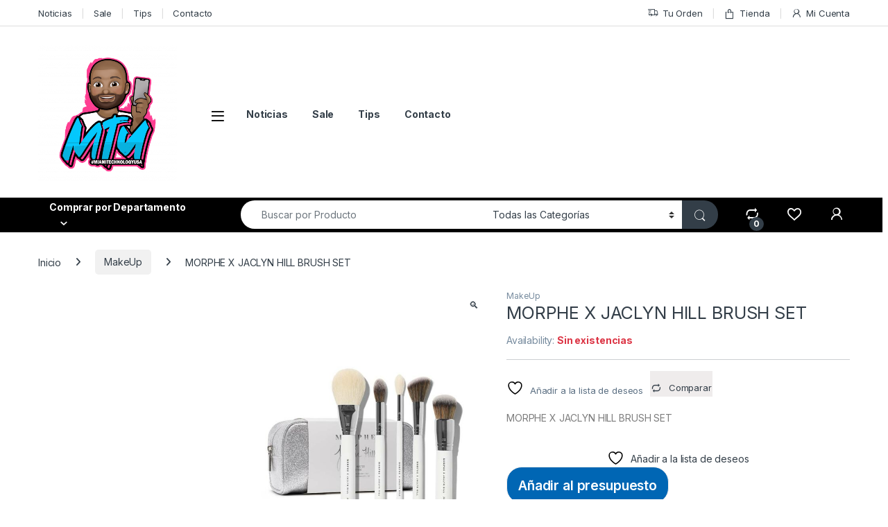

--- FILE ---
content_type: text/html; charset=UTF-8
request_url: https://miamitechnologyusa.com/producto/morphe-x-jaclyn-hill-brush-set/
body_size: 60964
content:
<!DOCTYPE html>
<html lang="es">
<head>
<meta charset="UTF-8">
<meta name="viewport" content="width=device-width, initial-scale=1">
<link rel="profile" href="http://gmpg.org/xfn/11">
<link rel="pingback" href="https://miamitechnologyusa.com/xmlrpc.php">

				<script src="[data-uri]" defer></script>
			<title>MORPHE X JACLYN HILL BRUSH SET &#8211; Miami Technology Usa</title>
<meta name='robots' content='max-image-preview:large' />
<link rel='dns-prefetch' href='//www.googletagmanager.com' />
<link rel='dns-prefetch' href='//code.jquery.com' />
<link rel='dns-prefetch' href='//fonts.googleapis.com' />
<link rel="alternate" type="application/rss+xml" title="Miami Technology Usa &raquo; Feed" href="https://miamitechnologyusa.com/feed/" />
<link rel="alternate" type="application/rss+xml" title="Miami Technology Usa &raquo; Feed de los comentarios" href="https://miamitechnologyusa.com/comments/feed/" />
<link rel="alternate" title="oEmbed (JSON)" type="application/json+oembed" href="https://miamitechnologyusa.com/wp-json/oembed/1.0/embed?url=https%3A%2F%2Fmiamitechnologyusa.com%2Fproducto%2Fmorphe-x-jaclyn-hill-brush-set%2F" />
<link rel="alternate" title="oEmbed (XML)" type="text/xml+oembed" href="https://miamitechnologyusa.com/wp-json/oembed/1.0/embed?url=https%3A%2F%2Fmiamitechnologyusa.com%2Fproducto%2Fmorphe-x-jaclyn-hill-brush-set%2F&#038;format=xml" />
<style id='wp-img-auto-sizes-contain-inline-css' type='text/css'>
img:is([sizes=auto i],[sizes^="auto," i]){contain-intrinsic-size:3000px 1500px}
/*# sourceURL=wp-img-auto-sizes-contain-inline-css */
</style>

<style id='wp-emoji-styles-inline-css' type='text/css'>

	img.wp-smiley, img.emoji {
		display: inline !important;
		border: none !important;
		box-shadow: none !important;
		height: 1em !important;
		width: 1em !important;
		margin: 0 0.07em !important;
		vertical-align: -0.1em !important;
		background: none !important;
		padding: 0 !important;
	}
/*# sourceURL=wp-emoji-styles-inline-css */
</style>
<link rel='stylesheet' id='wp-block-library-css' href='https://miamitechnologyusa.com/wp-includes/css/dist/block-library/style.min.css?ver=6.9' type='text/css' media='all' />
<link rel='stylesheet' id='wc-blocks-style-css' href='https://miamitechnologyusa.com/wp-content/plugins/woocommerce/assets/client/blocks/wc-blocks.css?ver=wc-10.4.3' type='text/css' media='all' />
<link rel='stylesheet' id='jquery-selectBox-css' href='https://miamitechnologyusa.com/wp-content/plugins/yith-woocommerce-wishlist/assets/css/jquery.selectBox.css?ver=1.2.0' type='text/css' media='all' />
<link rel='stylesheet' id='woocommerce_prettyPhoto_css-css' href='//miamitechnologyusa.com/wp-content/plugins/woocommerce/assets/css/prettyPhoto.css?ver=3.1.6' type='text/css' media='all' />
<link rel='stylesheet' id='yith-wcwl-main-css' href='https://miamitechnologyusa.com/wp-content/plugins/yith-woocommerce-wishlist/assets/css/style.css?ver=4.12.0' type='text/css' media='all' />
<style id='yith-wcwl-main-inline-css' type='text/css'>
 :root { --rounded-corners-radius: 16px; --add-to-cart-rounded-corners-radius: 16px; --color-headers-background: #F4F4F4; --feedback-duration: 3s } 
 :root { --rounded-corners-radius: 16px; --add-to-cart-rounded-corners-radius: 16px; --color-headers-background: #F4F4F4; --feedback-duration: 3s } 
 :root { --rounded-corners-radius: 16px; --add-to-cart-rounded-corners-radius: 16px; --color-headers-background: #F4F4F4; --feedback-duration: 3s } 
 :root { --rounded-corners-radius: 16px; --add-to-cart-rounded-corners-radius: 16px; --color-headers-background: #F4F4F4; --feedback-duration: 3s } 
 :root { --rounded-corners-radius: 16px; --add-to-cart-rounded-corners-radius: 16px; --color-headers-background: #F4F4F4; --feedback-duration: 3s } 
 :root { --rounded-corners-radius: 16px; --add-to-cart-rounded-corners-radius: 16px; --color-headers-background: #F4F4F4; --feedback-duration: 3s } 
 :root { --rounded-corners-radius: 16px; --add-to-cart-rounded-corners-radius: 16px; --color-headers-background: #F4F4F4; --feedback-duration: 3s } 
 :root { --rounded-corners-radius: 16px; --add-to-cart-rounded-corners-radius: 16px; --color-headers-background: #F4F4F4; --feedback-duration: 3s } 
/*# sourceURL=yith-wcwl-main-inline-css */
</style>
<style id='global-styles-inline-css' type='text/css'>
:root{--wp--preset--aspect-ratio--square: 1;--wp--preset--aspect-ratio--4-3: 4/3;--wp--preset--aspect-ratio--3-4: 3/4;--wp--preset--aspect-ratio--3-2: 3/2;--wp--preset--aspect-ratio--2-3: 2/3;--wp--preset--aspect-ratio--16-9: 16/9;--wp--preset--aspect-ratio--9-16: 9/16;--wp--preset--color--black: #000000;--wp--preset--color--cyan-bluish-gray: #abb8c3;--wp--preset--color--white: #ffffff;--wp--preset--color--pale-pink: #f78da7;--wp--preset--color--vivid-red: #cf2e2e;--wp--preset--color--luminous-vivid-orange: #ff6900;--wp--preset--color--luminous-vivid-amber: #fcb900;--wp--preset--color--light-green-cyan: #7bdcb5;--wp--preset--color--vivid-green-cyan: #00d084;--wp--preset--color--pale-cyan-blue: #8ed1fc;--wp--preset--color--vivid-cyan-blue: #0693e3;--wp--preset--color--vivid-purple: #9b51e0;--wp--preset--gradient--vivid-cyan-blue-to-vivid-purple: linear-gradient(135deg,rgb(6,147,227) 0%,rgb(155,81,224) 100%);--wp--preset--gradient--light-green-cyan-to-vivid-green-cyan: linear-gradient(135deg,rgb(122,220,180) 0%,rgb(0,208,130) 100%);--wp--preset--gradient--luminous-vivid-amber-to-luminous-vivid-orange: linear-gradient(135deg,rgb(252,185,0) 0%,rgb(255,105,0) 100%);--wp--preset--gradient--luminous-vivid-orange-to-vivid-red: linear-gradient(135deg,rgb(255,105,0) 0%,rgb(207,46,46) 100%);--wp--preset--gradient--very-light-gray-to-cyan-bluish-gray: linear-gradient(135deg,rgb(238,238,238) 0%,rgb(169,184,195) 100%);--wp--preset--gradient--cool-to-warm-spectrum: linear-gradient(135deg,rgb(74,234,220) 0%,rgb(151,120,209) 20%,rgb(207,42,186) 40%,rgb(238,44,130) 60%,rgb(251,105,98) 80%,rgb(254,248,76) 100%);--wp--preset--gradient--blush-light-purple: linear-gradient(135deg,rgb(255,206,236) 0%,rgb(152,150,240) 100%);--wp--preset--gradient--blush-bordeaux: linear-gradient(135deg,rgb(254,205,165) 0%,rgb(254,45,45) 50%,rgb(107,0,62) 100%);--wp--preset--gradient--luminous-dusk: linear-gradient(135deg,rgb(255,203,112) 0%,rgb(199,81,192) 50%,rgb(65,88,208) 100%);--wp--preset--gradient--pale-ocean: linear-gradient(135deg,rgb(255,245,203) 0%,rgb(182,227,212) 50%,rgb(51,167,181) 100%);--wp--preset--gradient--electric-grass: linear-gradient(135deg,rgb(202,248,128) 0%,rgb(113,206,126) 100%);--wp--preset--gradient--midnight: linear-gradient(135deg,rgb(2,3,129) 0%,rgb(40,116,252) 100%);--wp--preset--font-size--small: 13px;--wp--preset--font-size--medium: 20px;--wp--preset--font-size--large: 36px;--wp--preset--font-size--x-large: 42px;--wp--preset--spacing--20: 0.44rem;--wp--preset--spacing--30: 0.67rem;--wp--preset--spacing--40: 1rem;--wp--preset--spacing--50: 1.5rem;--wp--preset--spacing--60: 2.25rem;--wp--preset--spacing--70: 3.38rem;--wp--preset--spacing--80: 5.06rem;--wp--preset--shadow--natural: 6px 6px 9px rgba(0, 0, 0, 0.2);--wp--preset--shadow--deep: 12px 12px 50px rgba(0, 0, 0, 0.4);--wp--preset--shadow--sharp: 6px 6px 0px rgba(0, 0, 0, 0.2);--wp--preset--shadow--outlined: 6px 6px 0px -3px rgb(255, 255, 255), 6px 6px rgb(0, 0, 0);--wp--preset--shadow--crisp: 6px 6px 0px rgb(0, 0, 0);}:where(.is-layout-flex){gap: 0.5em;}:where(.is-layout-grid){gap: 0.5em;}body .is-layout-flex{display: flex;}.is-layout-flex{flex-wrap: wrap;align-items: center;}.is-layout-flex > :is(*, div){margin: 0;}body .is-layout-grid{display: grid;}.is-layout-grid > :is(*, div){margin: 0;}:where(.wp-block-columns.is-layout-flex){gap: 2em;}:where(.wp-block-columns.is-layout-grid){gap: 2em;}:where(.wp-block-post-template.is-layout-flex){gap: 1.25em;}:where(.wp-block-post-template.is-layout-grid){gap: 1.25em;}.has-black-color{color: var(--wp--preset--color--black) !important;}.has-cyan-bluish-gray-color{color: var(--wp--preset--color--cyan-bluish-gray) !important;}.has-white-color{color: var(--wp--preset--color--white) !important;}.has-pale-pink-color{color: var(--wp--preset--color--pale-pink) !important;}.has-vivid-red-color{color: var(--wp--preset--color--vivid-red) !important;}.has-luminous-vivid-orange-color{color: var(--wp--preset--color--luminous-vivid-orange) !important;}.has-luminous-vivid-amber-color{color: var(--wp--preset--color--luminous-vivid-amber) !important;}.has-light-green-cyan-color{color: var(--wp--preset--color--light-green-cyan) !important;}.has-vivid-green-cyan-color{color: var(--wp--preset--color--vivid-green-cyan) !important;}.has-pale-cyan-blue-color{color: var(--wp--preset--color--pale-cyan-blue) !important;}.has-vivid-cyan-blue-color{color: var(--wp--preset--color--vivid-cyan-blue) !important;}.has-vivid-purple-color{color: var(--wp--preset--color--vivid-purple) !important;}.has-black-background-color{background-color: var(--wp--preset--color--black) !important;}.has-cyan-bluish-gray-background-color{background-color: var(--wp--preset--color--cyan-bluish-gray) !important;}.has-white-background-color{background-color: var(--wp--preset--color--white) !important;}.has-pale-pink-background-color{background-color: var(--wp--preset--color--pale-pink) !important;}.has-vivid-red-background-color{background-color: var(--wp--preset--color--vivid-red) !important;}.has-luminous-vivid-orange-background-color{background-color: var(--wp--preset--color--luminous-vivid-orange) !important;}.has-luminous-vivid-amber-background-color{background-color: var(--wp--preset--color--luminous-vivid-amber) !important;}.has-light-green-cyan-background-color{background-color: var(--wp--preset--color--light-green-cyan) !important;}.has-vivid-green-cyan-background-color{background-color: var(--wp--preset--color--vivid-green-cyan) !important;}.has-pale-cyan-blue-background-color{background-color: var(--wp--preset--color--pale-cyan-blue) !important;}.has-vivid-cyan-blue-background-color{background-color: var(--wp--preset--color--vivid-cyan-blue) !important;}.has-vivid-purple-background-color{background-color: var(--wp--preset--color--vivid-purple) !important;}.has-black-border-color{border-color: var(--wp--preset--color--black) !important;}.has-cyan-bluish-gray-border-color{border-color: var(--wp--preset--color--cyan-bluish-gray) !important;}.has-white-border-color{border-color: var(--wp--preset--color--white) !important;}.has-pale-pink-border-color{border-color: var(--wp--preset--color--pale-pink) !important;}.has-vivid-red-border-color{border-color: var(--wp--preset--color--vivid-red) !important;}.has-luminous-vivid-orange-border-color{border-color: var(--wp--preset--color--luminous-vivid-orange) !important;}.has-luminous-vivid-amber-border-color{border-color: var(--wp--preset--color--luminous-vivid-amber) !important;}.has-light-green-cyan-border-color{border-color: var(--wp--preset--color--light-green-cyan) !important;}.has-vivid-green-cyan-border-color{border-color: var(--wp--preset--color--vivid-green-cyan) !important;}.has-pale-cyan-blue-border-color{border-color: var(--wp--preset--color--pale-cyan-blue) !important;}.has-vivid-cyan-blue-border-color{border-color: var(--wp--preset--color--vivid-cyan-blue) !important;}.has-vivid-purple-border-color{border-color: var(--wp--preset--color--vivid-purple) !important;}.has-vivid-cyan-blue-to-vivid-purple-gradient-background{background: var(--wp--preset--gradient--vivid-cyan-blue-to-vivid-purple) !important;}.has-light-green-cyan-to-vivid-green-cyan-gradient-background{background: var(--wp--preset--gradient--light-green-cyan-to-vivid-green-cyan) !important;}.has-luminous-vivid-amber-to-luminous-vivid-orange-gradient-background{background: var(--wp--preset--gradient--luminous-vivid-amber-to-luminous-vivid-orange) !important;}.has-luminous-vivid-orange-to-vivid-red-gradient-background{background: var(--wp--preset--gradient--luminous-vivid-orange-to-vivid-red) !important;}.has-very-light-gray-to-cyan-bluish-gray-gradient-background{background: var(--wp--preset--gradient--very-light-gray-to-cyan-bluish-gray) !important;}.has-cool-to-warm-spectrum-gradient-background{background: var(--wp--preset--gradient--cool-to-warm-spectrum) !important;}.has-blush-light-purple-gradient-background{background: var(--wp--preset--gradient--blush-light-purple) !important;}.has-blush-bordeaux-gradient-background{background: var(--wp--preset--gradient--blush-bordeaux) !important;}.has-luminous-dusk-gradient-background{background: var(--wp--preset--gradient--luminous-dusk) !important;}.has-pale-ocean-gradient-background{background: var(--wp--preset--gradient--pale-ocean) !important;}.has-electric-grass-gradient-background{background: var(--wp--preset--gradient--electric-grass) !important;}.has-midnight-gradient-background{background: var(--wp--preset--gradient--midnight) !important;}.has-small-font-size{font-size: var(--wp--preset--font-size--small) !important;}.has-medium-font-size{font-size: var(--wp--preset--font-size--medium) !important;}.has-large-font-size{font-size: var(--wp--preset--font-size--large) !important;}.has-x-large-font-size{font-size: var(--wp--preset--font-size--x-large) !important;}
/*# sourceURL=global-styles-inline-css */
</style>

<style id='classic-theme-styles-inline-css' type='text/css'>
/*! This file is auto-generated */
.wp-block-button__link{color:#fff;background-color:#32373c;border-radius:9999px;box-shadow:none;text-decoration:none;padding:calc(.667em + 2px) calc(1.333em + 2px);font-size:1.125em}.wp-block-file__button{background:#32373c;color:#fff;text-decoration:none}
/*# sourceURL=/wp-includes/css/classic-themes.min.css */
</style>
<link rel='stylesheet' id='mas-wc-brands-style-css' href='https://miamitechnologyusa.com/wp-content/plugins/mas-woocommerce-brands/assets/css/style.css?ver=1.1.0' type='text/css' media='all' />
<link rel='stylesheet' id='tiered-pricing-table-front-css-css' href='https://miamitechnologyusa.com/wp-content/plugins/tier-pricing-table/assets/frontend/main.css?ver=5.5.1' type='text/css' media='all' />
<link rel='stylesheet' id='upcoming-styles-css' href='https://miamitechnologyusa.com/wp-content/plugins/woocommerce-upcoming-product/css/style.css?ver=20260126' type='text/css' media='all' />
<link rel='stylesheet' id='photoswipe-css' href='https://miamitechnologyusa.com/wp-content/plugins/woocommerce/assets/css/photoswipe/photoswipe.min.css?ver=10.4.3' type='text/css' media='all' />
<link rel='stylesheet' id='photoswipe-default-skin-css' href='https://miamitechnologyusa.com/wp-content/plugins/woocommerce/assets/css/photoswipe/default-skin/default-skin.min.css?ver=10.4.3' type='text/css' media='all' />
<style id='woocommerce-inline-inline-css' type='text/css'>
.woocommerce form .form-row .required { visibility: visible; }
/*# sourceURL=woocommerce-inline-inline-css */
</style>
<link rel='stylesheet' id='wp-loyalty-rules-lite-alertify-front-css' href='https://miamitechnologyusa.com/wp-content/plugins/wployalty/Assets/Admin/Css/alertify.min.css?ver=1.4.3' type='text/css' media='all' />
<link rel='stylesheet' id='wp-loyalty-rules-lite-main-front-css' href='https://miamitechnologyusa.com/wp-content/plugins/wployalty/Assets/Site/Css/wlr-main.min.css?ver=1.4.3' type='text/css' media='all' />
<link rel='stylesheet' id='wp-loyalty-rules-lite-wlr-font-css' href='https://miamitechnologyusa.com/wp-content/plugins/wployalty/Assets/Site/Css/wlr-fonts.min.css?ver=1.4.3' type='text/css' media='all' />
<link rel='stylesheet' id='woo-variation-swatches-css' href='https://miamitechnologyusa.com/wp-content/plugins/woo-variation-swatches/assets/css/frontend.min.css?ver=1762886915' type='text/css' media='all' />
<style id='woo-variation-swatches-inline-css' type='text/css'>
:root {
--wvs-tick:url("data:image/svg+xml;utf8,%3Csvg filter='drop-shadow(0px 0px 2px rgb(0 0 0 / .8))' xmlns='http://www.w3.org/2000/svg'  viewBox='0 0 30 30'%3E%3Cpath fill='none' stroke='%23ffffff' stroke-linecap='round' stroke-linejoin='round' stroke-width='4' d='M4 16L11 23 27 7'/%3E%3C/svg%3E");

--wvs-cross:url("data:image/svg+xml;utf8,%3Csvg filter='drop-shadow(0px 0px 5px rgb(255 255 255 / .6))' xmlns='http://www.w3.org/2000/svg' width='72px' height='72px' viewBox='0 0 24 24'%3E%3Cpath fill='none' stroke='%23ff0000' stroke-linecap='round' stroke-width='0.6' d='M5 5L19 19M19 5L5 19'/%3E%3C/svg%3E");
--wvs-single-product-item-width:30px;
--wvs-single-product-item-height:30px;
--wvs-single-product-item-font-size:16px}
/*# sourceURL=woo-variation-swatches-inline-css */
</style>
<link rel='stylesheet' id='yith_ywraq_frontend-css' href='https://miamitechnologyusa.com/wp-content/plugins/yith-woocommerce-request-a-quote/assets/css/frontend.css?ver=2.46.0' type='text/css' media='all' />
<style id='yith_ywraq_frontend-inline-css' type='text/css'>
.woocommerce .add-request-quote-button.button, .woocommerce .add-request-quote-button-addons.button, .yith-wceop-ywraq-button-wrapper .add-request-quote-button.button, .yith-wceop-ywraq-button-wrapper .add-request-quote-button-addons.button{
    background-color: #0066b4!important;
    color: #ffffff!important;
}
.woocommerce .add-request-quote-button.button:hover,  .woocommerce .add-request-quote-button-addons.button:hover,.yith-wceop-ywraq-button-wrapper .add-request-quote-button.button:hover,  .yith-wceop-ywraq-button-wrapper .add-request-quote-button-addons.button:hover{
    background-color: #044a80!important;
    color: #ffffff!important;
}


.single_variation_wrap .variations_button button{
	                 display:none!important;
	                }
/*# sourceURL=yith_ywraq_frontend-inline-css */
</style>
<link rel='stylesheet' id='select2-css' href='https://miamitechnologyusa.com/wp-content/plugins/woocommerce/assets/css/select2.css?ver=10.4.3' type='text/css' media='all' />
<link rel='stylesheet' id='yith-wcaf-css' href='https://miamitechnologyusa.com/wp-content/plugins/yith-woocommerce-affiliates-premium/assets/css/yith-wcaf.css?ver=6.9' type='text/css' media='all' />
<link rel='stylesheet' id='yith-wcan-shortcodes-css' href='https://miamitechnologyusa.com/wp-content/plugins/yith-woocommerce-ajax-navigation/assets/css/shortcodes.css?ver=5.17.0' type='text/css' media='all' />
<style id='yith-wcan-shortcodes-inline-css' type='text/css'>
:root{
	--yith-wcan-filters_colors_titles: #434343;
	--yith-wcan-filters_colors_background: #FFFFFF;
	--yith-wcan-filters_colors_accent: #A7144C;
	--yith-wcan-filters_colors_accent_r: 167;
	--yith-wcan-filters_colors_accent_g: 20;
	--yith-wcan-filters_colors_accent_b: 76;
	--yith-wcan-color_swatches_border_radius: 100%;
	--yith-wcan-color_swatches_size: 30px;
	--yith-wcan-labels_style_background: #FFFFFF;
	--yith-wcan-labels_style_background_hover: #A7144C;
	--yith-wcan-labels_style_background_active: #A7144C;
	--yith-wcan-labels_style_text: #434343;
	--yith-wcan-labels_style_text_hover: #FFFFFF;
	--yith-wcan-labels_style_text_active: #FFFFFF;
	--yith-wcan-anchors_style_text: #434343;
	--yith-wcan-anchors_style_text_hover: #A7144C;
	--yith-wcan-anchors_style_text_active: #A7144C;
}
/*# sourceURL=yith-wcan-shortcodes-inline-css */
</style>
<link rel='stylesheet' id='ywctm-frontend-css' href='https://miamitechnologyusa.com/wp-content/plugins/yith-woocommerce-catalog-mode/assets/css/frontend.min.css?ver=2.51.0' type='text/css' media='all' />
<style id='ywctm-frontend-inline-css' type='text/css'>
form.cart button.single_add_to_cart_button, .ppc-button-wrapper, .wc-ppcp-paylater-msg__container, table.variations, form.variations_form, .single_variation_wrap .variations_button, .widget.woocommerce.widget_shopping_cart{display: none !important}
/*# sourceURL=ywctm-frontend-inline-css */
</style>
<link rel='stylesheet' id='ywgc-frontend-css' href='https://miamitechnologyusa.com/wp-content/plugins/yith-woocommerce-gift-cards/assets/css/ywgc-frontend.css?ver=4.31.0' type='text/css' media='all' />
<style id='ywgc-frontend-inline-css' type='text/css'>

                    .ywgc_apply_gift_card_button{
                        background-color:#448a85 !important;
                        color:#ffffff!important;
                    }
                    .ywgc_apply_gift_card_button:hover{
                        background-color:#4ac4aa!important;
                        color:#ffffff!important;
                    }
                    .ywgc_enter_code{
                        background-color:#ffffff;
                        color:#000000;
                    }
                    .ywgc_enter_code:hover{
                        background-color:#ffffff;
                        color: #000000;
                    }
                    .gift-cards-list button{
                        border: 1px solid #000000;
                    }
                    .selected_image_parent{
                        border: 2px dashed #000000 !important;
                    }
                    .ywgc-preset-image.selected_image_parent:after{
                        background-color: #000000;
                    }
                    .ywgc-predefined-amount-button.selected_button{
                        background-color: #000000;
                    }
                    .ywgc-on-sale-text{
                        color:#000000;
                    }
                    .ywgc-choose-image.ywgc-choose-template:hover{
                        background: rgba(0, 0, 0, 0.9);
                    }
                    .ywgc-choose-image.ywgc-choose-template{
                        background: rgba(0, 0, 0, 0.8);
                    }
                    .ui-datepicker a.ui-state-active, .ui-datepicker a.ui-state-hover {
                        background:#000000 !important;
                        color: white;
                    }
                    .ywgc-form-preview-separator{
                        background-color: #000000;
                    }
                    .ywgc-form-preview-amount{
                        color: #000000;
                    }
                    #ywgc-manual-amount{
                        border: 1px solid #000000;
                    }
                    .ywgc-template-categories a:hover,
                    .ywgc-template-categories a.ywgc-category-selected{
                        color: #000000;
                    }
                    .ywgc-design-list-modal .ywgc-preset-image:before {
                        background-color: #000000;
                    }
                    .ywgc-custom-upload-container-modal .ywgc-custom-design-modal-preview-close {
                        background-color: #000000;
                    }
           
/*# sourceURL=ywgc-frontend-inline-css */
</style>
<link rel='stylesheet' id='jquery-ui-css-css' href='//code.jquery.com/ui/1.13.1/themes/smoothness/jquery-ui.css?ver=1' type='text/css' media='all' />
<link rel='stylesheet' id='dashicons-css' href='https://miamitechnologyusa.com/wp-includes/css/dashicons.min.css?ver=6.9' type='text/css' media='all' />
<style id='dashicons-inline-css' type='text/css'>
[data-font="Dashicons"]:before {font-family: 'Dashicons' !important;content: attr(data-icon) !important;speak: none !important;font-weight: normal !important;font-variant: normal !important;text-transform: none !important;line-height: 1 !important;font-style: normal !important;-webkit-font-smoothing: antialiased !important;-moz-osx-font-smoothing: grayscale !important;}
/*# sourceURL=dashicons-inline-css */
</style>
<link rel='stylesheet' id='yith-quick-view-css' href='https://miamitechnologyusa.com/wp-content/plugins/yith-woocommerce-quick-view/assets/css/yith-quick-view.css?ver=2.11.0' type='text/css' media='all' />
<style id='yith-quick-view-inline-css' type='text/css'>

				#yith-quick-view-modal .yith-quick-view-overlay{background:rgba( 0, 0, 0, 0.8)}
				#yith-quick-view-modal .yith-wcqv-main{background:#ffffff;}
				#yith-quick-view-close{color:#cdcdcd;}
				#yith-quick-view-close:hover{color:#ff0000;}
/*# sourceURL=yith-quick-view-inline-css */
</style>
<link rel='stylesheet' id='electro-fonts-css' href='https://fonts.googleapis.com/css2?family=Inter:wght@300;400;600;700&#038;display=swap' type='text/css' media='all' />
<link rel='stylesheet' id='font-electro-css' href='https://miamitechnologyusa.com/wp-content/themes/electro/assets/css/font-electro.css?ver=3.6.3' type='text/css' media='all' />
<link rel='stylesheet' id='fontawesome-css' href='https://miamitechnologyusa.com/wp-content/themes/electro/assets/vendor/fontawesome/css/all.min.css?ver=3.6.3' type='text/css' media='all' />
<link rel='stylesheet' id='animate-css-css' href='https://miamitechnologyusa.com/wp-content/themes/electro/assets/vendor/animate.css/animate.min.css?ver=3.6.3' type='text/css' media='all' />
<link rel='stylesheet' id='electro-style-css' href='https://miamitechnologyusa.com/wp-content/themes/electro/style.min.css?ver=3.6.3' type='text/css' media='all' />
<link rel='stylesheet' id='electro-color-css' href='https://miamitechnologyusa.com/wp-content/themes/electro/assets/css/colors/black.min.css?ver=3.6.3' type='text/css' media='all' />
<link rel='stylesheet' id='jquery-fixedheadertable-style-css' href='https://miamitechnologyusa.com/wp-content/plugins/yith-woocommerce-compare/assets/css/jquery.dataTables.css?ver=1.10.18' type='text/css' media='all' />
<link rel='stylesheet' id='yith_woocompare_page-css' href='https://miamitechnologyusa.com/wp-content/plugins/yith-woocommerce-compare/assets/css/compare.css?ver=3.7.0' type='text/css' media='all' />
<link rel='stylesheet' id='yith-woocompare-widget-css' href='https://miamitechnologyusa.com/wp-content/plugins/yith-woocommerce-compare/assets/css/widget.css?ver=3.7.0' type='text/css' media='all' />
<script type="text/javascript" src="https://miamitechnologyusa.com/wp-includes/js/jquery/jquery.min.js?ver=3.7.1" id="jquery-core-js"></script>
<script type="text/javascript" src="https://miamitechnologyusa.com/wp-includes/js/jquery/jquery-migrate.min.js?ver=3.4.1" id="jquery-migrate-js" defer data-deferred="1"></script>
<script type="text/javascript" id="tiered-pricing-table-front-js-js-extra" src="[data-uri]" defer></script>
<script type="text/javascript" src="https://miamitechnologyusa.com/wp-content/plugins/tier-pricing-table/assets/frontend/product-tiered-pricing-table.min.js?ver=5.5.1" id="tiered-pricing-table-front-js-js" defer data-deferred="1"></script>
<script type="text/javascript" src="https://miamitechnologyusa.com/wp-content/plugins/woocommerce/assets/js/jquery-blockui/jquery.blockUI.min.js?ver=2.7.0-wc.10.4.3" id="wc-jquery-blockui-js" data-wp-strategy="defer"></script>
<script type="text/javascript" id="wc-add-to-cart-js-extra" src="[data-uri]" defer></script>
<script type="text/javascript" src="https://miamitechnologyusa.com/wp-content/plugins/woocommerce/assets/js/frontend/add-to-cart.min.js?ver=10.4.3" id="wc-add-to-cart-js" data-wp-strategy="defer"></script>
<script type="text/javascript" src="https://miamitechnologyusa.com/wp-content/plugins/woocommerce/assets/js/zoom/jquery.zoom.min.js?ver=1.7.21-wc.10.4.3" id="wc-zoom-js" defer="defer" data-wp-strategy="defer"></script>
<script type="text/javascript" src="https://miamitechnologyusa.com/wp-content/plugins/woocommerce/assets/js/flexslider/jquery.flexslider.min.js?ver=2.7.2-wc.10.4.3" id="wc-flexslider-js" defer="defer" data-wp-strategy="defer"></script>
<script type="text/javascript" src="https://miamitechnologyusa.com/wp-content/plugins/woocommerce/assets/js/photoswipe/photoswipe.min.js?ver=4.1.1-wc.10.4.3" id="wc-photoswipe-js" defer="defer" data-wp-strategy="defer"></script>
<script type="text/javascript" src="https://miamitechnologyusa.com/wp-content/plugins/woocommerce/assets/js/photoswipe/photoswipe-ui-default.min.js?ver=4.1.1-wc.10.4.3" id="wc-photoswipe-ui-default-js" defer="defer" data-wp-strategy="defer"></script>
<script type="text/javascript" id="wc-single-product-js-extra" src="[data-uri]" defer></script>
<script type="text/javascript" src="https://miamitechnologyusa.com/wp-content/plugins/woocommerce/assets/js/frontend/single-product.min.js?ver=10.4.3" id="wc-single-product-js" defer="defer" data-wp-strategy="defer"></script>
<script type="text/javascript" src="https://miamitechnologyusa.com/wp-content/plugins/woocommerce/assets/js/js-cookie/js.cookie.min.js?ver=2.1.4-wc.10.4.3" id="wc-js-cookie-js" data-wp-strategy="defer"></script>
<script type="text/javascript" id="wc-cart-fragments-js-extra" src="[data-uri]" defer></script>
<script type="text/javascript" src="https://miamitechnologyusa.com/wp-content/plugins/woocommerce/assets/js/frontend/cart-fragments.min.js?ver=10.4.3" id="wc-cart-fragments-js" defer="defer" data-wp-strategy="defer"></script>
<script type="text/javascript" id="wp-loyalty-rules-lite-main-js-extra" src="[data-uri]" defer></script>
<script type="text/javascript" src="https://miamitechnologyusa.com/wp-content/plugins/wployalty/Assets/Site/Js/wlr-main.min.js?ver=1.4.3&amp;t=1769456008" id="wp-loyalty-rules-lite-main-js" defer data-deferred="1"></script>
<script type="text/javascript" src="https://miamitechnologyusa.com/wp-content/plugins/js_composer/assets/js/vendors/woocommerce-add-to-cart.js?ver=8.7" id="vc_woocommerce-add-to-cart-js-js" defer data-deferred="1"></script>

<!-- Fragmento de código de la etiqueta de Google (gtag.js) añadida por Site Kit -->
<!-- Fragmento de código de Google Analytics añadido por Site Kit -->
<script type="text/javascript" src="https://www.googletagmanager.com/gtag/js?id=G-79RETS9VSG" id="google_gtagjs-js" defer data-deferred="1"></script>
<script type="text/javascript" id="google_gtagjs-js-after" src="[data-uri]" defer></script>
<script></script><link rel="https://api.w.org/" href="https://miamitechnologyusa.com/wp-json/" /><link rel="alternate" title="JSON" type="application/json" href="https://miamitechnologyusa.com/wp-json/wp/v2/product/25861" /><link rel="EditURI" type="application/rsd+xml" title="RSD" href="https://miamitechnologyusa.com/xmlrpc.php?rsd" />
<meta name="generator" content="WordPress 6.9" />
<meta name="generator" content="WooCommerce 10.4.3" />
<link rel="canonical" href="https://miamitechnologyusa.com/producto/morphe-x-jaclyn-hill-brush-set/" />
<link rel='shortlink' href='https://miamitechnologyusa.com/?p=25861' />
<meta name="generator" content="Redux 4.5.10" /><meta name="generator" content="Site Kit by Google 1.170.0" />		<script src="[data-uri]" defer></script>
			<noscript><style>.woocommerce-product-gallery{ opacity: 1 !important; }</style></noscript>
	
<!-- Metaetiquetas de Google AdSense añadidas por Site Kit -->
<meta name="google-adsense-platform-account" content="ca-host-pub-2644536267352236">
<meta name="google-adsense-platform-domain" content="sitekit.withgoogle.com">
<!-- Acabar con las metaetiquetas de Google AdSense añadidas por Site Kit -->
<meta name="generator" content="Powered by WPBakery Page Builder - drag and drop page builder for WordPress."/>
<link rel="icon" href="https://miamitechnologyusa.com/wp-content/uploads/2021/03/cropped-mtu-2020-png-32x32.png" sizes="32x32" />
<link rel="icon" href="https://miamitechnologyusa.com/wp-content/uploads/2021/03/cropped-mtu-2020-png-192x192.png" sizes="192x192" />
<link rel="apple-touch-icon" href="https://miamitechnologyusa.com/wp-content/uploads/2021/03/cropped-mtu-2020-png-180x180.png" />
<meta name="msapplication-TileImage" content="https://miamitechnologyusa.com/wp-content/uploads/2021/03/cropped-mtu-2020-png-270x270.png" />
		<style type="text/css" id="wp-custom-css">
			h2.woocommerce-loop-product__title{
	color: black;
}		</style>
		<noscript><style> .wpb_animate_when_almost_visible { opacity: 1; }</style></noscript><link rel='stylesheet' id='redux-custom-fonts-css' href='//miamitechnologyusa.com/wp-content/uploads/redux/custom-fonts/fonts.css?ver=1674197412' type='text/css' media='all' />
<link rel='stylesheet' id='joinchat-css' href='https://miamitechnologyusa.com/wp-content/plugins/creame-whatsapp-me/public/css/joinchat.min.css?ver=6.0.10' type='text/css' media='all' />
<style id='joinchat-inline-css' type='text/css'>
.joinchat{--ch:326;--cs:97%;--cl:47%;--bw:1}
/*# sourceURL=joinchat-inline-css */
</style>
</head>

<body class="wp-singular product-template-default single single-product postid-25861 wp-custom-logo wp-theme-electro wp-child-theme-electro-child theme-electro woocommerce woocommerce-page woocommerce-no-js woo-variation-swatches wvs-behavior-blur wvs-theme-electro-child wvs-show-label wvs-tooltip yith-wcan-free left-sidebar normal sticky-single-add-to-cart-mobile wpb-js-composer js-comp-ver-8.7 vc_responsive">
    <div class="off-canvas-wrapper w-100 position-relative">
<div id="page" class="hfeed site">
    		<a class="skip-link screen-reader-text visually-hidden" href="#site-navigation">Skip to navigation</a>
		<a class="skip-link screen-reader-text visually-hidden" href="#content">Skip to content</a>
		
			
		<div class="top-bar">
			<div class="container clearfix">
			<ul id="menu-main-menu" class="nav nav-inline float-start electro-animate-dropdown flip"><li id="menu-item-6231" class="menu-item menu-item-type-taxonomy menu-item-object-category menu-item-6231"><a title="Noticias" href="https://miamitechnologyusa.com/category/noticias/">Noticias</a></li>
<li id="menu-item-31286" class="menu-item menu-item-type-post_type menu-item-object-page menu-item-31286"><a title="Sale" href="https://miamitechnologyusa.com/sale/">Sale</a></li>
<li id="menu-item-6232" class="menu-item menu-item-type-taxonomy menu-item-object-category menu-item-6232"><a title="Tips" href="https://miamitechnologyusa.com/category/tips/">Tips</a></li>
<li id="menu-item-6230" class="menu-item menu-item-type-post_type menu-item-object-page menu-item-6230"><a title="Contacto" href="https://miamitechnologyusa.com/contacto/">Contacto</a></li>
</ul><ul id="menu-top-bar-right" class="nav nav-inline float-end electro-animate-dropdown flip"><li id="menu-item-4105" class="menu-item menu-item-type-post_type menu-item-object-page menu-item-4105"><a title="Tu Orden" href="https://miamitechnologyusa.com/track-your-order/"><i class="ec ec-transport"></i>Tu Orden</a></li>
<li id="menu-item-4099" class="menu-item menu-item-type-post_type menu-item-object-page current_page_parent menu-item-4099"><a title="Tienda" href="https://miamitechnologyusa.com/shop/"><i class="ec ec-shopping-bag"></i>Tienda</a></li>
<li id="menu-item-4100" class="menu-item menu-item-type-post_type menu-item-object-page menu-item-4100"><a title="Mi Cuenta" href="https://miamitechnologyusa.com/my-account/"><i class="ec ec-user"></i>Mi Cuenta</a></li>
</ul>			</div>
		</div><!-- /.top-bar -->

			
    
    <header id="masthead" class="header-v2 stick-this site-header no-header-support-info">
        <div class="container hidden-lg-down d-none d-xl-block">
            <div class="masthead row align-items-center">
				<div class="header-logo-area d-flex justify-content-between align-items-center">
					<div class="header-site-branding">
				<a href="https://miamitechnologyusa.com/" class="header-logo-link">
					<img data-lazyloaded="1" src="[data-uri]" data-src="https://miamitechnologyusa.com/wp-content/uploads/2021/05/logoemail-mtu-2020-png.png" alt="Miami Technology Usa" class="img-header-logo" width="200" height="200" /><noscript><img src="https://miamitechnologyusa.com/wp-content/uploads/2021/05/logoemail-mtu-2020-png.png" alt="Miami Technology Usa" class="img-header-logo" width="200" height="200" /></noscript>
				</a>
			</div>
					<div class="off-canvas-navigation-wrapper ">
			<div class="off-canvas-navbar-toggle-buttons clearfix">
				<button class="navbar-toggler navbar-toggle-hamburger " type="button">
					<i class="ec ec-menu"></i>
				</button>
				<button class="navbar-toggler navbar-toggle-close " type="button">
					<i class="ec ec-close-remove"></i>
				</button>
			</div>

			<div class="off-canvas-navigation
							 light" id="default-oc-header">
				<ul id="menu-all-departments-menu" class="nav nav-inline yamm"><li id="menu-item-62771" class="menu-item menu-item-type-custom menu-item-object-custom menu-item-62771"><a title="Afiliados" href="https://miamitechnologyusa.com/affiliate-dashboard/">Afiliados</a></li>
<li id="menu-item-54992" class="menu-item menu-item-type-custom menu-item-object-custom menu-item-54992"><a title="Arte &amp; Diseño" href="/product-category/arte-diseno/">Arte &#038; Diseño</a></li>
<li id="menu-item-21411" class="menu-item menu-item-type-taxonomy menu-item-object-product_cat menu-item-21411"><a title="Audífonos" href="https://miamitechnologyusa.com/product-category/audifonos/">Audífonos</a></li>
<li id="menu-item-114279" class="menu-item menu-item-type-custom menu-item-object-custom menu-item-114279"><a title="Perfumes" href="https://miamitechnologyusa.com/product-category/perfumes/">Perfumes</a></li>
<li id="menu-item-91424" class="menu-item menu-item-type-custom menu-item-object-custom menu-item-has-children menu-item-91424 dropdown"><a title="Belleza" href="#" data-bs-toggle="dropdown" class="dropdown-toggle" aria-haspopup="true">Belleza</a>
<ul role="menu" class=" dropdown-menu">
	<li id="menu-item-6553" class="menu-item menu-item-type-custom menu-item-object-custom menu-item-6553"><a title="Victoria Secret" href="https://miamitechnologyusa.com/?product_cat=victoria-secret">Victoria Secret</a></li>
	<li id="menu-item-6550" class="menu-item menu-item-type-custom menu-item-object-custom menu-item-6550"><a title="Skin Care" href="https://miamitechnologyusa.com/?product_cat=skin-care">Skin Care</a></li>
	<li id="menu-item-35489" class="menu-item menu-item-type-taxonomy menu-item-object-product_cat menu-item-35489"><a title="Perfumes" href="https://miamitechnologyusa.com/product-category/perfumes/">Perfumes</a></li>
	<li id="menu-item-91423" class="menu-item menu-item-type-custom menu-item-object-custom menu-item-91423"><a title="Makeup" href="https://miamitechnologyusa.com/product-category/makeup/">Makeup</a></li>
	<li id="menu-item-111471" class="menu-item menu-item-type-taxonomy menu-item-object-product_cat menu-item-111471"><a title="Extensiones de Pestañas" href="https://miamitechnologyusa.com/product-category/extensiones-de-pestanas/">Extensiones de Pestañas</a></li>
</ul>
</li>
<li id="menu-item-6541" class="menu-item menu-item-type-custom menu-item-object-custom menu-item-6541"><a title="Barberia" href="https://miamitechnologyusa.com/product-category/h-barberia/">Barberia</a></li>
<li id="menu-item-54993" class="menu-item menu-item-type-custom menu-item-object-custom menu-item-54993"><a title="Camaras" href="/product-category/camaras/">Camaras</a></li>
<li id="menu-item-6542" class="menu-item menu-item-type-custom menu-item-object-custom menu-item-6542"><a title="Bath and body work" href="https://miamitechnologyusa.com/?product_cat=bath-and-body-work">Bath and body work</a></li>
<li id="menu-item-6543" class="menu-item menu-item-type-custom menu-item-object-custom menu-item-6543"><a title="Bebés" href="https://miamitechnologyusa.com/?product_cat=bebes">Bebés</a></li>
<li id="menu-item-62772" class="menu-item menu-item-type-custom menu-item-object-custom menu-item-has-children menu-item-62772 dropdown"><a title="Tecnología" href="#" data-bs-toggle="dropdown" class="dropdown-toggle" aria-haspopup="true">Tecnología</a>
<ul role="menu" class=" dropdown-menu">
	<li id="menu-item-6895" class="menu-item menu-item-type-custom menu-item-object-custom menu-item-6895"><a title="Tv &amp; Electrónicos" href="https://miamitechnologyusa.com/product-category/h-tv-electronicos/">Tv &#038; Electrónicos</a></li>
	<li id="menu-item-6552" class="menu-item menu-item-type-custom menu-item-object-custom menu-item-6552"><a title="Teléfonos" href="https://miamitechnologyusa.com/product-category/h-telefonos/">Teléfonos</a></li>
	<li id="menu-item-35487" class="menu-item menu-item-type-taxonomy menu-item-object-product_cat menu-item-35487"><a title="Laptop" href="https://miamitechnologyusa.com/product-category/laptop/">Laptop</a></li>
	<li id="menu-item-6554" class="menu-item menu-item-type-custom menu-item-object-custom menu-item-6554"><a title="Gaming, PC, Consolas y Accesorios" href="https://miamitechnologyusa.com/product-category/h-video-games-accesorios/">Gaming, PC, Consolas y Accesorios</a></li>
</ul>
</li>
<li id="menu-item-6544" class="menu-item menu-item-type-custom menu-item-object-custom menu-item-6544"><a title="Comida &amp; Snack" href="https://miamitechnologyusa.com/product-category/comida-snack/">Comida &#038; Snack</a></li>
<li id="menu-item-6545" class="menu-item menu-item-type-custom menu-item-object-custom menu-item-6545"><a title="Farmacia Salud &amp; Cuidado Personal" href="https://miamitechnologyusa.com/product-category/h-farmacia-salud-cuidado-persona/">Farmacia Salud &#038; Cuidado Personal</a></li>
<li id="menu-item-6546" class="menu-item menu-item-type-custom menu-item-object-custom menu-item-6546"><a title="Fitness &amp; Gym" href="https://miamitechnologyusa.com/?product_cat=fitness-gym">Fitness &#038; Gym</a></li>
<li id="menu-item-6547" class="menu-item menu-item-type-custom menu-item-object-custom menu-item-6547"><a title="Higiene Personal" href="https://miamitechnologyusa.com/?product_cat=higiene-personal">Higiene Personal</a></li>
<li id="menu-item-6548" class="menu-item menu-item-type-custom menu-item-object-custom menu-item-6548"><a title="Hogar &amp; Cocina" href="https://miamitechnologyusa.com/?product_cat=hogar-cocina">Hogar &#038; Cocina</a></li>
<li id="menu-item-6549" class="menu-item menu-item-type-custom menu-item-object-custom menu-item-6549"><a title="Peluquería" href="https://miamitechnologyusa.com/product-category/h-peluqueria/">Peluquería</a></li>
<li id="menu-item-21403" class="menu-item menu-item-type-taxonomy menu-item-object-product_cat menu-item-21403"><a title="Relojes" href="https://miamitechnologyusa.com/product-category/relojes/">Relojes</a></li>
<li id="menu-item-6551" class="menu-item menu-item-type-custom menu-item-object-custom menu-item-6551"><a title="Ropa y Zapatos" href="https://miamitechnologyusa.com/?product_cat=ropa-y-zapatos">Ropa y Zapatos</a></li>
<li id="menu-item-10477" class="menu-item menu-item-type-custom menu-item-object-custom menu-item-10477"><a title="Sex Toys" href="https://miamitechnologyusa.com/product-category/h-sex-toys/">Sex Toys</a></li>
<li id="menu-item-21586" class="menu-item menu-item-type-taxonomy menu-item-object-product_cat menu-item-21586"><a title="Tablets" href="https://miamitechnologyusa.com/product-category/tablets/">Tablets</a></li>
</ul>			</div>
		</div>
				</div>
		<div class="primary-nav-menu col position-relative electro-animate-dropdown"><ul id="menu-main-menu-1" class="nav nav-inline yamm"><li id="menu-item-6231" class="menu-item menu-item-type-taxonomy menu-item-object-category menu-item-6231"><a title="Noticias" href="https://miamitechnologyusa.com/category/noticias/">Noticias</a></li>
<li id="menu-item-31286" class="menu-item menu-item-type-post_type menu-item-object-page menu-item-31286"><a title="Sale" href="https://miamitechnologyusa.com/sale/">Sale</a></li>
<li id="menu-item-6232" class="menu-item menu-item-type-taxonomy menu-item-object-category menu-item-6232"><a title="Tips" href="https://miamitechnologyusa.com/category/tips/">Tips</a></li>
<li id="menu-item-6230" class="menu-item menu-item-type-post_type menu-item-object-page menu-item-6230"><a title="Contacto" href="https://miamitechnologyusa.com/contacto/">Contacto</a></li>
</ul></div>		</div>
				<div class="electro-navbar">
			<div class="container">
				<div class="electro-navbar-inner row">
						<div class="departments-menu-v2">
			<div class="dropdown 
			">
				<a href="#" class="departments-menu-v2-title" 
									data-bs-toggle="dropdown">
					<span> Comprar por Departamento<i class="departments-menu-v2-icon ec ec-arrow-down-search"></i></span>
				</a>
				<ul id="menu-all-departments-menu-1" class="dropdown-menu yamm"><li id="menu-item-62771" class="menu-item menu-item-type-custom menu-item-object-custom menu-item-62771"><a title="Afiliados" href="https://miamitechnologyusa.com/affiliate-dashboard/">Afiliados</a></li>
<li id="menu-item-54992" class="menu-item menu-item-type-custom menu-item-object-custom menu-item-54992"><a title="Arte &amp; Diseño" href="/product-category/arte-diseno/">Arte &#038; Diseño</a></li>
<li id="menu-item-21411" class="menu-item menu-item-type-taxonomy menu-item-object-product_cat menu-item-21411"><a title="Audífonos" href="https://miamitechnologyusa.com/product-category/audifonos/">Audífonos</a></li>
<li id="menu-item-114279" class="menu-item menu-item-type-custom menu-item-object-custom menu-item-114279"><a title="Perfumes" href="https://miamitechnologyusa.com/product-category/perfumes/">Perfumes</a></li>
<li id="menu-item-91424" class="menu-item menu-item-type-custom menu-item-object-custom menu-item-has-children menu-item-91424 dropdown"><a title="Belleza" href="#" data-bs-toggle="dropdown-hover" class="dropdown-toggle" aria-haspopup="true">Belleza</a>
<ul role="menu" class=" dropdown-menu">
	<li id="menu-item-6553" class="menu-item menu-item-type-custom menu-item-object-custom menu-item-6553"><a title="Victoria Secret" href="https://miamitechnologyusa.com/?product_cat=victoria-secret">Victoria Secret</a></li>
	<li id="menu-item-6550" class="menu-item menu-item-type-custom menu-item-object-custom menu-item-6550"><a title="Skin Care" href="https://miamitechnologyusa.com/?product_cat=skin-care">Skin Care</a></li>
	<li id="menu-item-35489" class="menu-item menu-item-type-taxonomy menu-item-object-product_cat menu-item-35489"><a title="Perfumes" href="https://miamitechnologyusa.com/product-category/perfumes/">Perfumes</a></li>
	<li id="menu-item-91423" class="menu-item menu-item-type-custom menu-item-object-custom menu-item-91423"><a title="Makeup" href="https://miamitechnologyusa.com/product-category/makeup/">Makeup</a></li>
	<li id="menu-item-111471" class="menu-item menu-item-type-taxonomy menu-item-object-product_cat menu-item-111471"><a title="Extensiones de Pestañas" href="https://miamitechnologyusa.com/product-category/extensiones-de-pestanas/">Extensiones de Pestañas</a></li>
</ul>
</li>
<li id="menu-item-6541" class="menu-item menu-item-type-custom menu-item-object-custom menu-item-6541"><a title="Barberia" href="https://miamitechnologyusa.com/product-category/h-barberia/">Barberia</a></li>
<li id="menu-item-54993" class="menu-item menu-item-type-custom menu-item-object-custom menu-item-54993"><a title="Camaras" href="/product-category/camaras/">Camaras</a></li>
<li id="menu-item-6542" class="menu-item menu-item-type-custom menu-item-object-custom menu-item-6542"><a title="Bath and body work" href="https://miamitechnologyusa.com/?product_cat=bath-and-body-work">Bath and body work</a></li>
<li id="menu-item-6543" class="menu-item menu-item-type-custom menu-item-object-custom menu-item-6543"><a title="Bebés" href="https://miamitechnologyusa.com/?product_cat=bebes">Bebés</a></li>
<li id="menu-item-62772" class="menu-item menu-item-type-custom menu-item-object-custom menu-item-has-children menu-item-62772 dropdown"><a title="Tecnología" href="#" data-bs-toggle="dropdown-hover" class="dropdown-toggle" aria-haspopup="true">Tecnología</a>
<ul role="menu" class=" dropdown-menu">
	<li id="menu-item-6895" class="menu-item menu-item-type-custom menu-item-object-custom menu-item-6895"><a title="Tv &amp; Electrónicos" href="https://miamitechnologyusa.com/product-category/h-tv-electronicos/">Tv &#038; Electrónicos</a></li>
	<li id="menu-item-6552" class="menu-item menu-item-type-custom menu-item-object-custom menu-item-6552"><a title="Teléfonos" href="https://miamitechnologyusa.com/product-category/h-telefonos/">Teléfonos</a></li>
	<li id="menu-item-35487" class="menu-item menu-item-type-taxonomy menu-item-object-product_cat menu-item-35487"><a title="Laptop" href="https://miamitechnologyusa.com/product-category/laptop/">Laptop</a></li>
	<li id="menu-item-6554" class="menu-item menu-item-type-custom menu-item-object-custom menu-item-6554"><a title="Gaming, PC, Consolas y Accesorios" href="https://miamitechnologyusa.com/product-category/h-video-games-accesorios/">Gaming, PC, Consolas y Accesorios</a></li>
</ul>
</li>
<li id="menu-item-6544" class="menu-item menu-item-type-custom menu-item-object-custom menu-item-6544"><a title="Comida &amp; Snack" href="https://miamitechnologyusa.com/product-category/comida-snack/">Comida &#038; Snack</a></li>
<li id="menu-item-6545" class="menu-item menu-item-type-custom menu-item-object-custom menu-item-6545"><a title="Farmacia Salud &amp; Cuidado Personal" href="https://miamitechnologyusa.com/product-category/h-farmacia-salud-cuidado-persona/">Farmacia Salud &#038; Cuidado Personal</a></li>
<li id="menu-item-6546" class="menu-item menu-item-type-custom menu-item-object-custom menu-item-6546"><a title="Fitness &amp; Gym" href="https://miamitechnologyusa.com/?product_cat=fitness-gym">Fitness &#038; Gym</a></li>
<li id="menu-item-6547" class="menu-item menu-item-type-custom menu-item-object-custom menu-item-6547"><a title="Higiene Personal" href="https://miamitechnologyusa.com/?product_cat=higiene-personal">Higiene Personal</a></li>
<li id="menu-item-6548" class="menu-item menu-item-type-custom menu-item-object-custom menu-item-6548"><a title="Hogar &amp; Cocina" href="https://miamitechnologyusa.com/?product_cat=hogar-cocina">Hogar &#038; Cocina</a></li>
<li id="menu-item-6549" class="menu-item menu-item-type-custom menu-item-object-custom menu-item-6549"><a title="Peluquería" href="https://miamitechnologyusa.com/product-category/h-peluqueria/">Peluquería</a></li>
<li id="menu-item-21403" class="menu-item menu-item-type-taxonomy menu-item-object-product_cat menu-item-21403"><a title="Relojes" href="https://miamitechnologyusa.com/product-category/relojes/">Relojes</a></li>
<li id="menu-item-6551" class="menu-item menu-item-type-custom menu-item-object-custom menu-item-6551"><a title="Ropa y Zapatos" href="https://miamitechnologyusa.com/?product_cat=ropa-y-zapatos">Ropa y Zapatos</a></li>
<li id="menu-item-10477" class="menu-item menu-item-type-custom menu-item-object-custom menu-item-10477"><a title="Sex Toys" href="https://miamitechnologyusa.com/product-category/h-sex-toys/">Sex Toys</a></li>
<li id="menu-item-21586" class="menu-item menu-item-type-taxonomy menu-item-object-product_cat menu-item-21586"><a title="Tablets" href="https://miamitechnologyusa.com/product-category/tablets/">Tablets</a></li>
</ul>			</div>
		</div>
		
<form class="navbar-search col" method="get" action="https://miamitechnologyusa.com/" autocomplete="off">
	<label class="sr-only screen-reader-text visually-hidden" for="search">Search for:</label>
	<div class="input-group">
		<div class="input-search-field">
			<input type="text" id="search" class="form-control search-field product-search-field" dir="ltr" value="" name="s" placeholder="Buscar por Producto" autocomplete="off" />
		</div>
				<div class="input-group-addon search-categories d-flex">
			<select  name='product_cat' id='electro_header_search_categories_dropdown' class='postform resizeselect'>
	<option value='0' selected='selected'>Todas las Categorías</option>
	<option class="level-0" value="uncategorized">Uncategorized</option>
	<option class="level-0" value="bath-and-body-work">Bath and body work</option>
	<option class="level-0" value="h-barberia">Barbería</option>
	<option class="level-0" value="h-farmacia-salud-cuidado-persona">Farmacia, Salud &amp; Cuidado Personal</option>
	<option class="level-0" value="fitness-gym">Fitness &amp; Gym</option>
	<option class="level-0" value="hogar-cocina">Hogar &amp; Cocina</option>
	<option class="level-0" value="h-peluqueria">Peluqueria</option>
	<option class="level-0" value="ropa-y-zapatos">Ropa y Zapatos</option>
	<option class="level-0" value="skin-care">Skin Care</option>
	<option class="level-0" value="h-telefonos">Teléfonos</option>
	<option class="level-0" value="victoria-secret">Victoria Secret</option>
	<option class="level-0" value="h-video-games-accesorios">Gaming, PC, Consolas y Accesorios</option>
	<option class="level-0" value="h-tv-electronicos">Tv &amp; Electrónicos</option>
	<option class="level-0" value="gift-card">Gift Card</option>
	<option class="level-0" value="h-sex-toys">Sex toys</option>
	<option class="level-0" value="makeup">MakeUp</option>
	<option class="level-0" value="relojes">Relojes</option>
	<option class="level-0" value="audifonos">Audífonos</option>
	<option class="level-0" value="tablets">Tablets</option>
	<option class="level-0" value="oferta">Oferta de la Semana</option>
	<option class="level-0" value="perfumes">Perfumes</option>
	<option class="level-0" value="laptop">Laptop</option>
	<option class="level-0" value="arte-diseno">Arte &amp; Diseño</option>
	<option class="level-0" value="camaras">Camaras</option>
	<option class="level-0" value="harry-potter">Harry Potter</option>
	<option class="level-0" value="lol">LOL</option>
	<option class="level-0" value="auto">Auto</option>
	<option class="level-0" value="hoverboard">Hoverboard</option>
	<option class="level-0" value="lego">Lego</option>
	<option class="level-0" value="hot-wheels">Hot Wheels</option>
	<option class="level-0" value="cybermonday">Cyber Monday</option>
	<option class="level-0" value="zapatos">Zapatos</option>
	<option class="level-0" value="extensiones-de-pestanas">Extensiones de Pestañas</option>
	<option class="level-0" value="dumont">Dumont</option>
</select>
		</div>
				<div class="input-group-btn">
			<input type="hidden" id="search-param" name="post_type" value="product" />
			<button type="submit" class="btn btn-secondary"><i class="ec ec-search"></i></button>
		</div>
	</div>
	</form>
		<div class="header-icons col-auto d-flex justify-content-end align-items-center">
				<div style="position: relative;" class="header-icon" 
						data-bs-toggle="tooltip" data-bs-placement="bottom" data-bs-title="Compare">
			<a href="https://miamitechnologyusa.com?action=yith-woocompare-view-table&amp;iframe=yes" class="yith-woocompare-open">
				<i class="ec ec-compare"></i>
								<span id="navbar-compare-count" class="navbar-compare-count count header-icon-counter" class="value">0</span>
							</a>
		</div>
				<div class="header-icon" 
					data-bs-toggle="tooltip" data-bs-placement="bottom" data-bs-title="Wishlist">
		<a href="https://miamitechnologyusa.com/wishlist-2/">
			<i class="ec ec-favorites"></i>
					</a>
	</div>
			<div class="header-icon header-icon__user-account dropdown animate-dropdown" data-bs-toggle="tooltip" data-bs-placement="bottom" data-bs-title="My Account">
            <a class="dropdown-toggle" href="https://miamitechnologyusa.com/my-account-2/" data-bs-toggle="dropdown"><i class="ec ec-user"></i></a>
            <ul class="dropdown-menu dropdown-menu-user-account">
                                <li>
                                        <div class="register-sign-in-dropdown-inner">
                        <div class="sign-in">
                            <p>Returning Customer ?</p>
                            <div class="sign-in-action"><a href="https://miamitechnologyusa.com/my-account-2/" class="sign-in-button">Sign in</a></div>
                        </div>
                        <div class="register">
                            <p>Don&#039;t have an account ?</p>
                            <div class="register-action"><a href="https://miamitechnologyusa.com/my-account-2/">Register</a></div>
                        </div>
                    </div>
                                    </li>
                            </ul>
        </div>		</div><!-- /.header-icons -->
						</div>
			</div>
		</div>
		
        </div>

        			<div class="handheld-header-wrap container hidden-xl-up d-xl-none">
				<div class="handheld-header-v2 row align-items-center handheld-stick-this light">
							<div class="off-canvas-navigation-wrapper ">
			<div class="off-canvas-navbar-toggle-buttons clearfix">
				<button class="navbar-toggler navbar-toggle-hamburger " type="button">
					<i class="ec ec-menu"></i>
				</button>
				<button class="navbar-toggler navbar-toggle-close " type="button">
					<i class="ec ec-close-remove"></i>
				</button>
			</div>

			<div class="off-canvas-navigation
							 light" id="default-oc-header">
				<ul id="menu-all-departments-menu-2" class="nav nav-inline yamm"><li id="menu-item-62771" class="menu-item menu-item-type-custom menu-item-object-custom menu-item-62771"><a title="Afiliados" href="https://miamitechnologyusa.com/affiliate-dashboard/">Afiliados</a></li>
<li id="menu-item-54992" class="menu-item menu-item-type-custom menu-item-object-custom menu-item-54992"><a title="Arte &amp; Diseño" href="/product-category/arte-diseno/">Arte &#038; Diseño</a></li>
<li id="menu-item-21411" class="menu-item menu-item-type-taxonomy menu-item-object-product_cat menu-item-21411"><a title="Audífonos" href="https://miamitechnologyusa.com/product-category/audifonos/">Audífonos</a></li>
<li id="menu-item-114279" class="menu-item menu-item-type-custom menu-item-object-custom menu-item-114279"><a title="Perfumes" href="https://miamitechnologyusa.com/product-category/perfumes/">Perfumes</a></li>
<li id="menu-item-91424" class="menu-item menu-item-type-custom menu-item-object-custom menu-item-has-children menu-item-91424 dropdown"><a title="Belleza" href="#" data-bs-toggle="dropdown" class="dropdown-toggle" aria-haspopup="true">Belleza</a>
<ul role="menu" class=" dropdown-menu">
	<li id="menu-item-6553" class="menu-item menu-item-type-custom menu-item-object-custom menu-item-6553"><a title="Victoria Secret" href="https://miamitechnologyusa.com/?product_cat=victoria-secret">Victoria Secret</a></li>
	<li id="menu-item-6550" class="menu-item menu-item-type-custom menu-item-object-custom menu-item-6550"><a title="Skin Care" href="https://miamitechnologyusa.com/?product_cat=skin-care">Skin Care</a></li>
	<li id="menu-item-35489" class="menu-item menu-item-type-taxonomy menu-item-object-product_cat menu-item-35489"><a title="Perfumes" href="https://miamitechnologyusa.com/product-category/perfumes/">Perfumes</a></li>
	<li id="menu-item-91423" class="menu-item menu-item-type-custom menu-item-object-custom menu-item-91423"><a title="Makeup" href="https://miamitechnologyusa.com/product-category/makeup/">Makeup</a></li>
	<li id="menu-item-111471" class="menu-item menu-item-type-taxonomy menu-item-object-product_cat menu-item-111471"><a title="Extensiones de Pestañas" href="https://miamitechnologyusa.com/product-category/extensiones-de-pestanas/">Extensiones de Pestañas</a></li>
</ul>
</li>
<li id="menu-item-6541" class="menu-item menu-item-type-custom menu-item-object-custom menu-item-6541"><a title="Barberia" href="https://miamitechnologyusa.com/product-category/h-barberia/">Barberia</a></li>
<li id="menu-item-54993" class="menu-item menu-item-type-custom menu-item-object-custom menu-item-54993"><a title="Camaras" href="/product-category/camaras/">Camaras</a></li>
<li id="menu-item-6542" class="menu-item menu-item-type-custom menu-item-object-custom menu-item-6542"><a title="Bath and body work" href="https://miamitechnologyusa.com/?product_cat=bath-and-body-work">Bath and body work</a></li>
<li id="menu-item-6543" class="menu-item menu-item-type-custom menu-item-object-custom menu-item-6543"><a title="Bebés" href="https://miamitechnologyusa.com/?product_cat=bebes">Bebés</a></li>
<li id="menu-item-62772" class="menu-item menu-item-type-custom menu-item-object-custom menu-item-has-children menu-item-62772 dropdown"><a title="Tecnología" href="#" data-bs-toggle="dropdown" class="dropdown-toggle" aria-haspopup="true">Tecnología</a>
<ul role="menu" class=" dropdown-menu">
	<li id="menu-item-6895" class="menu-item menu-item-type-custom menu-item-object-custom menu-item-6895"><a title="Tv &amp; Electrónicos" href="https://miamitechnologyusa.com/product-category/h-tv-electronicos/">Tv &#038; Electrónicos</a></li>
	<li id="menu-item-6552" class="menu-item menu-item-type-custom menu-item-object-custom menu-item-6552"><a title="Teléfonos" href="https://miamitechnologyusa.com/product-category/h-telefonos/">Teléfonos</a></li>
	<li id="menu-item-35487" class="menu-item menu-item-type-taxonomy menu-item-object-product_cat menu-item-35487"><a title="Laptop" href="https://miamitechnologyusa.com/product-category/laptop/">Laptop</a></li>
	<li id="menu-item-6554" class="menu-item menu-item-type-custom menu-item-object-custom menu-item-6554"><a title="Gaming, PC, Consolas y Accesorios" href="https://miamitechnologyusa.com/product-category/h-video-games-accesorios/">Gaming, PC, Consolas y Accesorios</a></li>
</ul>
</li>
<li id="menu-item-6544" class="menu-item menu-item-type-custom menu-item-object-custom menu-item-6544"><a title="Comida &amp; Snack" href="https://miamitechnologyusa.com/product-category/comida-snack/">Comida &#038; Snack</a></li>
<li id="menu-item-6545" class="menu-item menu-item-type-custom menu-item-object-custom menu-item-6545"><a title="Farmacia Salud &amp; Cuidado Personal" href="https://miamitechnologyusa.com/product-category/h-farmacia-salud-cuidado-persona/">Farmacia Salud &#038; Cuidado Personal</a></li>
<li id="menu-item-6546" class="menu-item menu-item-type-custom menu-item-object-custom menu-item-6546"><a title="Fitness &amp; Gym" href="https://miamitechnologyusa.com/?product_cat=fitness-gym">Fitness &#038; Gym</a></li>
<li id="menu-item-6547" class="menu-item menu-item-type-custom menu-item-object-custom menu-item-6547"><a title="Higiene Personal" href="https://miamitechnologyusa.com/?product_cat=higiene-personal">Higiene Personal</a></li>
<li id="menu-item-6548" class="menu-item menu-item-type-custom menu-item-object-custom menu-item-6548"><a title="Hogar &amp; Cocina" href="https://miamitechnologyusa.com/?product_cat=hogar-cocina">Hogar &#038; Cocina</a></li>
<li id="menu-item-6549" class="menu-item menu-item-type-custom menu-item-object-custom menu-item-6549"><a title="Peluquería" href="https://miamitechnologyusa.com/product-category/h-peluqueria/">Peluquería</a></li>
<li id="menu-item-21403" class="menu-item menu-item-type-taxonomy menu-item-object-product_cat menu-item-21403"><a title="Relojes" href="https://miamitechnologyusa.com/product-category/relojes/">Relojes</a></li>
<li id="menu-item-6551" class="menu-item menu-item-type-custom menu-item-object-custom menu-item-6551"><a title="Ropa y Zapatos" href="https://miamitechnologyusa.com/?product_cat=ropa-y-zapatos">Ropa y Zapatos</a></li>
<li id="menu-item-10477" class="menu-item menu-item-type-custom menu-item-object-custom menu-item-10477"><a title="Sex Toys" href="https://miamitechnologyusa.com/product-category/h-sex-toys/">Sex Toys</a></li>
<li id="menu-item-21586" class="menu-item menu-item-type-taxonomy menu-item-object-product_cat menu-item-21586"><a title="Tablets" href="https://miamitechnologyusa.com/product-category/tablets/">Tablets</a></li>
</ul>			</div>
		</div>
		            <div class="header-logo">
                <a href="https://miamitechnologyusa.com/" class="header-logo-link">
                    <img data-lazyloaded="1" src="[data-uri]" data-src="https://miamitechnologyusa.com/wp-content/uploads/2021/05/logoemail-mtu-2020-png.png" alt="Miami Technology Usa" class="img-header-logo" width="200" height="200" /><noscript><img src="https://miamitechnologyusa.com/wp-content/uploads/2021/05/logoemail-mtu-2020-png.png" alt="Miami Technology Usa" class="img-header-logo" width="200" height="200" /></noscript>
                </a>
            </div>
            		<div class="handheld-header-links">
			<ul class="columns-2">
									<li class="search">
						<a href="">Search</a>			<div class="site-search">
				<div class="widget woocommerce widget_product_search"><form role="search" method="get" class="woocommerce-product-search" action="https://miamitechnologyusa.com/">
	<label class="screen-reader-text" for="woocommerce-product-search-field-0">Buscar por:</label>
	<input type="search" id="woocommerce-product-search-field-0" class="search-field" placeholder="Buscar productos&hellip;" value="" name="s" />
	<button type="submit" value="Buscar" class="">Buscar</button>
	<input type="hidden" name="post_type" value="product" />
</form>
</div>			</div>
							</li>
									<li class="my-account">
						<a href="https://miamitechnologyusa.com/my-account-2/"><i class="ec ec-user"></i></a>					</li>
							</ul>
		</div>
						</div>
			</div>
			
    </header><!-- #masthead -->

    
    
    <div id="content" class="site-content" tabindex="-1">
        <div class="container">
        <nav class="woocommerce-breadcrumb" aria-label="Breadcrumb"><a href="https://miamitechnologyusa.com">Inicio</a><span class="delimiter"><i class="fa fa-angle-right"></i></span><a href="https://miamitechnologyusa.com/product-category/makeup/">MakeUp</a><span class="delimiter"><i class="fa fa-angle-right"></i></span>MORPHE X JACLYN HILL BRUSH SET</nav><div class="site-content-inner row">
		
			<div id="primary" class="content-area">
			<main id="main" class="site-main">
			
					
			<div class="woocommerce-notices-wrapper"></div><div id="product-25861" class="product type-product post-25861 status-publish first outofstock product_cat-makeup product_tag-brush-set product_tag-morphe has-post-thumbnail shipping-taxable product-type-variable">

			<div class="single-product-wrapper row">
				<div class="product-images-wrapper">
		<div class="woocommerce-product-gallery woocommerce-product-gallery--with-images woocommerce-product-gallery--columns-5 images electro-carousel-loaded" data-columns="5" style="opacity: 0; transition: opacity .25s ease-in-out;">
	<div class="woocommerce-product-gallery__wrapper">
		<div data-thumb="https://miamitechnologyusa.com/wp-content/uploads/2021/11/JH_Brush_Collection_PDP_Face_Collection_with_bag_1200x1200-100x100.jpeg" data-thumb-alt="MORPHE X JACLYN HILL BRUSH SET" data-thumb-srcset="https://miamitechnologyusa.com/wp-content/uploads/2021/11/JH_Brush_Collection_PDP_Face_Collection_with_bag_1200x1200-100x100.jpeg 100w, https://miamitechnologyusa.com/wp-content/uploads/2021/11/JH_Brush_Collection_PDP_Face_Collection_with_bag_1200x1200-600x600.jpeg 600w, https://miamitechnologyusa.com/wp-content/uploads/2021/11/JH_Brush_Collection_PDP_Face_Collection_with_bag_1200x1200.jpeg 800w"  data-thumb-sizes="(max-width: 100px) 100vw, 100px" class="woocommerce-product-gallery__image"><a href="https://miamitechnologyusa.com/wp-content/uploads/2021/11/JH_Brush_Collection_PDP_Face_Collection_with_bag_1200x1200.jpeg"><img width="600" height="600" src="https://miamitechnologyusa.com/wp-content/uploads/2021/11/JH_Brush_Collection_PDP_Face_Collection_with_bag_1200x1200-600x600.jpeg" class="wp-post-image" alt="MORPHE X JACLYN HILL BRUSH SET" data-caption="" data-src="https://miamitechnologyusa.com/wp-content/uploads/2021/11/JH_Brush_Collection_PDP_Face_Collection_with_bag_1200x1200.jpeg" data-large_image="https://miamitechnologyusa.com/wp-content/uploads/2021/11/JH_Brush_Collection_PDP_Face_Collection_with_bag_1200x1200.jpeg" data-large_image_width="800" data-large_image_height="800" decoding="async" fetchpriority="high" srcset="https://miamitechnologyusa.com/wp-content/uploads/2021/11/JH_Brush_Collection_PDP_Face_Collection_with_bag_1200x1200-600x600.jpeg 600w, https://miamitechnologyusa.com/wp-content/uploads/2021/11/JH_Brush_Collection_PDP_Face_Collection_with_bag_1200x1200-100x100.jpeg 100w, https://miamitechnologyusa.com/wp-content/uploads/2021/11/JH_Brush_Collection_PDP_Face_Collection_with_bag_1200x1200.jpeg 800w" sizes="(max-width: 600px) 100vw, 600px" /></a></div>	</div>
</div>
		</div><!-- /.product-images-wrapper -->
		
	<div class="summary entry-summary">
		<span class="loop-product-categories"><a href="https://miamitechnologyusa.com/product-category/makeup/" rel="tag">MakeUp</a></span><h1 class="product_title entry-title">MORPHE X JACLYN HILL BRUSH SET</h1>
			<div class="availability">
				Availability: <span class="electro-stock-availability"><p class="stock out-of-stock">Sin existencias</p></span>
			</div>

				<hr class="single-product-title-divider" />
		<div class="action-buttons">
<div
	class="yith-wcwl-add-to-wishlist add-to-wishlist-25861 yith-wcwl-add-to-wishlist--link-style yith-wcwl-add-to-wishlist--single wishlist-fragment on-first-load"
	data-fragment-ref="25861"
	data-fragment-options="{&quot;base_url&quot;:&quot;&quot;,&quot;product_id&quot;:25861,&quot;parent_product_id&quot;:0,&quot;product_type&quot;:&quot;variable&quot;,&quot;is_single&quot;:true,&quot;in_default_wishlist&quot;:false,&quot;show_view&quot;:true,&quot;browse_wishlist_text&quot;:&quot;Echar un vistazo a la lista de deseos&quot;,&quot;already_in_wishslist_text&quot;:&quot;\u00a1El producto ya est\u00e1 en tu lista de deseos!&quot;,&quot;product_added_text&quot;:&quot;\u00a1Producto a\u00f1adido!&quot;,&quot;available_multi_wishlist&quot;:false,&quot;disable_wishlist&quot;:false,&quot;show_count&quot;:false,&quot;ajax_loading&quot;:false,&quot;loop_position&quot;:&quot;after_add_to_cart&quot;,&quot;item&quot;:&quot;add_to_wishlist&quot;}"
>
	</div>
	<a
		href="https://miamitechnologyusa.com?action=yith-woocompare-add-product&#038;id=25861"
		class="compare button   add-to-compare-link"
		data-product_id="25861"
		target="_self"
		rel="nofollow"
	>
				<span class="label">
			Comparar		</span>
	</a>
</div><div class="woocommerce-product-details__short-description">
	<p>MORPHE X JACLYN HILL BRUSH SET</p>
</div>
<p class="price">		<span class="tiered-pricing-dynamic-price-wrapper tiered-pricing-dynamic-price-wrapper--variable"
			  data-display-context="product-page"
			  data-price-type="dynamic"
			  data-product-id="25861"
			  data-parent-id="25861">
			<span class="electro-price"></span></span></p>

<div
	class="yith-wcwl-add-to-wishlist add-to-wishlist-25861 yith-wcwl-add-to-wishlist--link-style yith-wcwl-add-to-wishlist--single wishlist-fragment on-first-load"
	data-fragment-ref="25861"
	data-fragment-options="{&quot;base_url&quot;:&quot;&quot;,&quot;product_id&quot;:25861,&quot;parent_product_id&quot;:0,&quot;product_type&quot;:&quot;variable&quot;,&quot;is_single&quot;:true,&quot;in_default_wishlist&quot;:false,&quot;show_view&quot;:true,&quot;browse_wishlist_text&quot;:&quot;Echar un vistazo a la lista de deseos&quot;,&quot;already_in_wishslist_text&quot;:&quot;\u00a1El producto ya est\u00e1 en tu lista de deseos!&quot;,&quot;product_added_text&quot;:&quot;\u00a1Producto a\u00f1adido!&quot;,&quot;available_multi_wishlist&quot;:false,&quot;disable_wishlist&quot;:false,&quot;show_count&quot;:false,&quot;ajax_loading&quot;:false,&quot;loop_position&quot;:&quot;after_add_to_cart&quot;,&quot;item&quot;:&quot;add_to_wishlist&quot;}"
>
	</div>
<div class="yith-ywraq-add-to-quote add-to-quote-25861">
	<div class="yith-ywraq-add-button show" style="display:block"><a href="#" class="add-request-quote-button button" data-product_id="25861" data-wp_nonce="35cf51edcb">Añadir al presupuesto</a>
<img data-lazyloaded="1" src="[data-uri]" data-src="https://miamitechnologyusa.com/wp-content/plugins/yith-woocommerce-request-a-quote/assets/images/wpspin_light.gif" class="ajax-loading" alt="loading" width="16" height="16" style="visibility:hidden" /><noscript><img src="https://miamitechnologyusa.com/wp-content/plugins/yith-woocommerce-request-a-quote/assets/images/wpspin_light.gif" class="ajax-loading" alt="loading" width="16" height="16" style="visibility:hidden" /></noscript>
</div>
	</div>
<div class="clear"></div>
	</div>

			</div><!-- /.single-product-wrapper -->
		
	<div class="woocommerce-tabs wc-tabs-wrapper">
		<ul class="tabs wc-tabs" role="tablist">
							<li role="presentation" class="description_tab" id="tab-title-description">
					<a href="#tab-description" role="tab" aria-controls="tab-description">
						Descripción					</a>
				</li>
							<li role="presentation" class="specification_tab" id="tab-title-specification">
					<a href="#tab-specification" role="tab" aria-controls="tab-specification">
						Specification					</a>
				</li>
					</ul>
					<div class="woocommerce-Tabs-panel woocommerce-Tabs-panel--description panel entry-content wc-tab" id="tab-description" role="tabpanel" aria-labelledby="tab-title-description">
				<div class="electro-description clearfix">

<p>MORPHE X JACLYN HILL BRUSH SET</p>
</div><div class="product_meta">

	
	
		<span class="sku_wrapper">SKU: <span class="sku">N/D</span></span>

	
	<span class="posted_in">Categoría: <a href="https://miamitechnologyusa.com/product-category/makeup/" rel="tag">MakeUp</a></span>
	<span class="tagged_as">Etiquetas: <a href="https://miamitechnologyusa.com/product-tag/brush-set/" rel="tag">Brush Set</a>, <a href="https://miamitechnologyusa.com/product-tag/morphe/" rel="tag">Morphe</a></span>
	
</div>
			</div>
					<div class="woocommerce-Tabs-panel woocommerce-Tabs-panel--specification panel entry-content wc-tab" id="tab-specification" role="tabpanel" aria-labelledby="tab-title-specification">
				<table class="woocommerce-product-attributes shop_attributes" aria-label="Detalles del producto">
			<tr class="woocommerce-product-attributes-item woocommerce-product-attributes-item--attribute_pa_modelo">
			<th class="woocommerce-product-attributes-item__label" scope="row">Modelo</th>
			<td class="woocommerce-product-attributes-item__value"><p>All the Basic, All the Blands, All the Glam</p>
</td>
		</tr>
	</table>
			</div>
		
			</div>


	<section class="related products">

					<h2>Productos relacionados</h2>
				<ul data-view="grid" data-bs-toggle="regular-products" class="products products list-unstyled row g-0 row-cols-2 row-cols-md-3 row-cols-lg-4 row-cols-xl-4 row-cols-xxl-5">
			
					<li class="product type-product post-91783 status-publish first instock product_cat-charlotte-tilbury product_cat-makeup product_tag-charlotte-tilbury has-post-thumbnail shipping-taxable purchasable product-type-variable">
	<div class="product-outer product-item__outer"><div class="product-inner product-item__inner"><div class="product-loop-header product-item__header"><span class="loop-product-categories"><a href="https://miamitechnologyusa.com/product-category/makeup/charlotte-tilbury/" rel="tag">Charlotte Tilbury</a>, <a href="https://miamitechnologyusa.com/product-category/makeup/" rel="tag">MakeUp</a></span><a href="https://miamitechnologyusa.com/producto/charlotte-tilbury-mini-airbrush-flawless-finish-setting-powder/" class="woocommerce-LoopProduct-link woocommerce-loop-product__link"><h2 class="woocommerce-loop-product__title">Charlotte Tilbury Mini Airbrush Flawless Finish Setting Powder</h2><div class="product-thumbnail product-item__thumbnail"><img data-lazyloaded="1" src="[data-uri]" width="531" height="515" data-src="https://miamitechnologyusa.com/wp-content/uploads/2023/07/Screenshot-2023-07-28-at-1.01.14-PM.png" class="attachment-woocommerce_thumbnail size-woocommerce_thumbnail" alt="Charlotte Tilbury Mini Airbrush Flawless Finish Setting Powder" /><noscript><img width="531" height="515" src="https://miamitechnologyusa.com/wp-content/uploads/2023/07/Screenshot-2023-07-28-at-1.01.14-PM.png" class="attachment-woocommerce_thumbnail size-woocommerce_thumbnail" alt="Charlotte Tilbury Mini Airbrush Flawless Finish Setting Powder" /></noscript></div></a><a href="#" class="button yith-wcqv-button" data-product_id="91783">Vista rápida</a></div><!-- /.product-loop-header --><div class="product-loop-body product-item__body"><span class="loop-product-categories"><a href="https://miamitechnologyusa.com/product-category/makeup/charlotte-tilbury/" rel="tag">Charlotte Tilbury</a>, <a href="https://miamitechnologyusa.com/product-category/makeup/" rel="tag">MakeUp</a></span><a href="https://miamitechnologyusa.com/producto/charlotte-tilbury-mini-airbrush-flawless-finish-setting-powder/" class="woocommerce-LoopProduct-link woocommerce-loop-product__link"><h2 class="woocommerce-loop-product__title">Charlotte Tilbury Mini Airbrush Flawless Finish Setting Powder</h2>
	<span class="price">		<span class="tiered-pricing-dynamic-price-wrapper tiered-pricing-dynamic-price-wrapper--variable"
			  data-display-context="shop-loop"
			  data-price-type="dynamic"
			  data-product-id="91783"
			  data-parent-id="91783">
			<span class="electro-price"></span></span></span>
		<div class="product-short-description">
			<p>Mini Airbrush Flawless</p>
		</div>
				<div class="product-sku">SKU: n/a</div></a></div><!-- /.product-loop-body --><div class="product-loop-footer product-item__footer"><div class="price-add-to-cart">
	<span class="price">		<span class="tiered-pricing-dynamic-price-wrapper tiered-pricing-dynamic-price-wrapper--variable"
			  data-display-context="shop-loop"
			  data-price-type="dynamic"
			  data-product-id="91783"
			  data-parent-id="91783">
			<span class="electro-price"></span></span></span>
<span class="wlr-product-message" style="display: block;padding: 10px;line-height: 25px;border-radius: 7px;">Earn up to 3 points.</span><div class="add-to-cart-wrap" data-bs-toggle="tooltip" data-bs-title="View Product"><a href="https://miamitechnologyusa.com/producto/charlotte-tilbury-mini-airbrush-flawless-finish-setting-powder/" class="button product_type_variable">View Product</a></div>	<span id="woocommerce_loop_add_to_cart_link_describedby_91783" class="screen-reader-text">
		Este producto tiene múltiples variantes. Las opciones se pueden elegir en la página de producto	</span>
</div><!-- /.price-add-to-cart --><div class="hover-area"><div class="action-buttons">
<div
	class="yith-wcwl-add-to-wishlist add-to-wishlist-91783 yith-wcwl-add-to-wishlist--link-style wishlist-fragment on-first-load"
	data-fragment-ref="91783"
	data-fragment-options="{&quot;base_url&quot;:&quot;&quot;,&quot;product_id&quot;:91783,&quot;parent_product_id&quot;:0,&quot;product_type&quot;:&quot;variable&quot;,&quot;is_single&quot;:false,&quot;in_default_wishlist&quot;:false,&quot;show_view&quot;:false,&quot;browse_wishlist_text&quot;:&quot;Echar un vistazo a la lista de deseos&quot;,&quot;already_in_wishslist_text&quot;:&quot;\u00a1El producto ya est\u00e1 en tu lista de deseos!&quot;,&quot;product_added_text&quot;:&quot;\u00a1Producto a\u00f1adido!&quot;,&quot;available_multi_wishlist&quot;:false,&quot;disable_wishlist&quot;:false,&quot;show_count&quot;:false,&quot;ajax_loading&quot;:false,&quot;loop_position&quot;:&quot;after_add_to_cart&quot;,&quot;item&quot;:&quot;add_to_wishlist&quot;}"
>
	</div>
	<a
		href="https://miamitechnologyusa.com?action=yith-woocompare-add-product&#038;id=91783"
		class="compare button   add-to-compare-link"
		data-product_id="91783"
		target="_self"
		rel="nofollow"
	>
				<span class="label">
			Comparar		</span>
	</a>
</div></div></div><!-- /.product-loop-footer --></div><!-- /.product-inner --></div><!-- /.product-outer --></li>

			
					<li class="product type-product post-100998 status-publish instock product_cat-makeup product_cat-pixi product_tag-pixi has-post-thumbnail sale shipping-taxable purchasable product-type-variable">
	<div class="product-outer product-item__outer"><div class="product-inner product-item__inner"><div class="product-loop-header product-item__header"><span class="loop-product-categories"><a href="https://miamitechnologyusa.com/product-category/makeup/" rel="tag">MakeUp</a>, <a href="https://miamitechnologyusa.com/product-category/makeup/pixi/" rel="tag">PIXI</a></span><a href="https://miamitechnologyusa.com/producto/pixi-on-the-glow-bronze-tinted-moisture-stick/" class="woocommerce-LoopProduct-link woocommerce-loop-product__link"><h2 class="woocommerce-loop-product__title">Pixi On-the-Glow Bronze Tinted Moisture Stick</h2><div class="product-thumbnail product-item__thumbnail">
	<span class="onsale">-<span class="percentage">20%</span></span>
	<img data-lazyloaded="1" src="[data-uri]" width="544" height="537" data-src="https://miamitechnologyusa.com/wp-content/uploads/2023/11/Screenshot-2023-11-27-at-9.53.03-AM.png" class="attachment-woocommerce_thumbnail size-woocommerce_thumbnail" alt="Pixi On-the-Glow Bronze Tinted Moisture Stick" /><noscript><img width="544" height="537" src="https://miamitechnologyusa.com/wp-content/uploads/2023/11/Screenshot-2023-11-27-at-9.53.03-AM.png" class="attachment-woocommerce_thumbnail size-woocommerce_thumbnail" alt="Pixi On-the-Glow Bronze Tinted Moisture Stick" /></noscript></div></a><a href="#" class="button yith-wcqv-button" data-product_id="100998">Vista rápida</a></div><!-- /.product-loop-header --><div class="product-loop-body product-item__body"><span class="loop-product-categories"><a href="https://miamitechnologyusa.com/product-category/makeup/" rel="tag">MakeUp</a>, <a href="https://miamitechnologyusa.com/product-category/makeup/pixi/" rel="tag">PIXI</a></span><a href="https://miamitechnologyusa.com/producto/pixi-on-the-glow-bronze-tinted-moisture-stick/" class="woocommerce-LoopProduct-link woocommerce-loop-product__link"><h2 class="woocommerce-loop-product__title">Pixi On-the-Glow Bronze Tinted Moisture Stick</h2>
	<span class="price">		<span class="tiered-pricing-dynamic-price-wrapper tiered-pricing-dynamic-price-wrapper--variable"
			  data-display-context="shop-loop"
			  data-price-type="dynamic"
			  data-product-id="100998"
			  data-parent-id="100998">
			<span class="electro-price"></span></span></span>
		<div class="product-short-description">
			<p>On-the-Glow Bronze</p>
		</div>
				<div class="product-sku">SKU: n/a</div></a></div><!-- /.product-loop-body --><div class="product-loop-footer product-item__footer"><div class="price-add-to-cart">
	<span class="price">		<span class="tiered-pricing-dynamic-price-wrapper tiered-pricing-dynamic-price-wrapper--variable"
			  data-display-context="shop-loop"
			  data-price-type="dynamic"
			  data-product-id="100998"
			  data-parent-id="100998">
			<span class="electro-price"></span></span></span>
<span class="wlr-product-message" style="display: block;padding: 10px;line-height: 25px;border-radius: 7px;">Earn up to 1 point.</span><div class="add-to-cart-wrap" data-bs-toggle="tooltip" data-bs-title="View Product"><a href="https://miamitechnologyusa.com/producto/pixi-on-the-glow-bronze-tinted-moisture-stick/" class="button product_type_variable">View Product</a></div>	<span id="woocommerce_loop_add_to_cart_link_describedby_100998" class="screen-reader-text">
		Este producto tiene múltiples variantes. Las opciones se pueden elegir en la página de producto	</span>
</div><!-- /.price-add-to-cart --><div class="hover-area"><div class="action-buttons">
<div
	class="yith-wcwl-add-to-wishlist add-to-wishlist-100998 yith-wcwl-add-to-wishlist--link-style wishlist-fragment on-first-load"
	data-fragment-ref="100998"
	data-fragment-options="{&quot;base_url&quot;:&quot;&quot;,&quot;product_id&quot;:100998,&quot;parent_product_id&quot;:0,&quot;product_type&quot;:&quot;variable&quot;,&quot;is_single&quot;:false,&quot;in_default_wishlist&quot;:false,&quot;show_view&quot;:false,&quot;browse_wishlist_text&quot;:&quot;Echar un vistazo a la lista de deseos&quot;,&quot;already_in_wishslist_text&quot;:&quot;\u00a1El producto ya est\u00e1 en tu lista de deseos!&quot;,&quot;product_added_text&quot;:&quot;\u00a1Producto a\u00f1adido!&quot;,&quot;available_multi_wishlist&quot;:false,&quot;disable_wishlist&quot;:false,&quot;show_count&quot;:false,&quot;ajax_loading&quot;:false,&quot;loop_position&quot;:&quot;after_add_to_cart&quot;,&quot;item&quot;:&quot;add_to_wishlist&quot;}"
>
	</div>
	<a
		href="https://miamitechnologyusa.com?action=yith-woocompare-add-product&#038;id=100998"
		class="compare button   add-to-compare-link"
		data-product_id="100998"
		target="_self"
		rel="nofollow"
	>
				<span class="label">
			Comparar		</span>
	</a>
</div></div></div><!-- /.product-loop-footer --></div><!-- /.product-inner --></div><!-- /.product-outer --></li>

			
					<li class="product type-product post-101022 status-publish instock product_cat-makeup product_cat-too-face product_tag-too-face has-post-thumbnail shipping-taxable purchasable product-type-variable">
	<div class="product-outer product-item__outer"><div class="product-inner product-item__inner"><div class="product-loop-header product-item__header"><span class="loop-product-categories"><a href="https://miamitechnologyusa.com/product-category/makeup/" rel="tag">MakeUp</a>, <a href="https://miamitechnologyusa.com/product-category/makeup/too-face/" rel="tag">Too Face</a></span><a href="https://miamitechnologyusa.com/producto/too-faced-born-this-way-super-coverage-multi-use-longwear-concealer/" class="woocommerce-LoopProduct-link woocommerce-loop-product__link"><h2 class="woocommerce-loop-product__title">Too Faced Born This Way Super Coverage Multi-Use Longwear Concealer</h2><div class="product-thumbnail product-item__thumbnail"><img data-lazyloaded="1" src="[data-uri]" width="1000" height="1000" data-src="https://miamitechnologyusa.com/wp-content/uploads/2023/11/2f_sku_149920_1000x1000_0.jpg.webp" class="attachment-woocommerce_thumbnail size-woocommerce_thumbnail" alt="Too Faced Born This Way Super Coverage Multi-Use Longwear Concealer" /><noscript><img width="1000" height="1000" src="https://miamitechnologyusa.com/wp-content/uploads/2023/11/2f_sku_149920_1000x1000_0.jpg.webp" class="attachment-woocommerce_thumbnail size-woocommerce_thumbnail" alt="Too Faced Born This Way Super Coverage Multi-Use Longwear Concealer" /></noscript></div></a><a href="#" class="button yith-wcqv-button" data-product_id="101022">Vista rápida</a></div><!-- /.product-loop-header --><div class="product-loop-body product-item__body"><span class="loop-product-categories"><a href="https://miamitechnologyusa.com/product-category/makeup/" rel="tag">MakeUp</a>, <a href="https://miamitechnologyusa.com/product-category/makeup/too-face/" rel="tag">Too Face</a></span><a href="https://miamitechnologyusa.com/producto/too-faced-born-this-way-super-coverage-multi-use-longwear-concealer/" class="woocommerce-LoopProduct-link woocommerce-loop-product__link"><h2 class="woocommerce-loop-product__title">Too Faced Born This Way Super Coverage Multi-Use Longwear Concealer</h2>
	<span class="price">		<span class="tiered-pricing-dynamic-price-wrapper tiered-pricing-dynamic-price-wrapper--variable"
			  data-display-context="shop-loop"
			  data-price-type="dynamic"
			  data-product-id="101022"
			  data-parent-id="101022">
			<span class="electro-price"></span></span></span>
		<div class="product-short-description">
			<p>Super Coverage Multi-Use Longwear Concealer</p>
		</div>
				<div class="product-sku">SKU: n/a</div></a></div><!-- /.product-loop-body --><div class="product-loop-footer product-item__footer"><div class="price-add-to-cart">
	<span class="price">		<span class="tiered-pricing-dynamic-price-wrapper tiered-pricing-dynamic-price-wrapper--variable"
			  data-display-context="shop-loop"
			  data-price-type="dynamic"
			  data-product-id="101022"
			  data-parent-id="101022">
			<span class="electro-price"></span></span></span>
<span class="wlr-product-message" style="display: block;padding: 10px;line-height: 25px;border-radius: 7px;">Earn up to 2 points.</span><div class="add-to-cart-wrap" data-bs-toggle="tooltip" data-bs-title="View Product"><a href="https://miamitechnologyusa.com/producto/too-faced-born-this-way-super-coverage-multi-use-longwear-concealer/" class="button product_type_variable">View Product</a></div>	<span id="woocommerce_loop_add_to_cart_link_describedby_101022" class="screen-reader-text">
		Este producto tiene múltiples variantes. Las opciones se pueden elegir en la página de producto	</span>
</div><!-- /.price-add-to-cart --><div class="hover-area"><div class="action-buttons">
<div
	class="yith-wcwl-add-to-wishlist add-to-wishlist-101022 yith-wcwl-add-to-wishlist--link-style wishlist-fragment on-first-load"
	data-fragment-ref="101022"
	data-fragment-options="{&quot;base_url&quot;:&quot;&quot;,&quot;product_id&quot;:101022,&quot;parent_product_id&quot;:0,&quot;product_type&quot;:&quot;variable&quot;,&quot;is_single&quot;:false,&quot;in_default_wishlist&quot;:false,&quot;show_view&quot;:false,&quot;browse_wishlist_text&quot;:&quot;Echar un vistazo a la lista de deseos&quot;,&quot;already_in_wishslist_text&quot;:&quot;\u00a1El producto ya est\u00e1 en tu lista de deseos!&quot;,&quot;product_added_text&quot;:&quot;\u00a1Producto a\u00f1adido!&quot;,&quot;available_multi_wishlist&quot;:false,&quot;disable_wishlist&quot;:false,&quot;show_count&quot;:false,&quot;ajax_loading&quot;:false,&quot;loop_position&quot;:&quot;after_add_to_cart&quot;,&quot;item&quot;:&quot;add_to_wishlist&quot;}"
>
	</div>
	<a
		href="https://miamitechnologyusa.com?action=yith-woocompare-add-product&#038;id=101022"
		class="compare button   add-to-compare-link"
		data-product_id="101022"
		target="_self"
		rel="nofollow"
	>
				<span class="label">
			Comparar		</span>
	</a>
</div></div></div><!-- /.product-loop-footer --></div><!-- /.product-inner --></div><!-- /.product-outer --></li>

			
					<li class="product type-product post-97350 status-publish last instock product_cat-huda-beauty product_cat-makeup product_tag-huda-beauty has-post-thumbnail shipping-taxable purchasable product-type-variable">
	<div class="product-outer product-item__outer"><div class="product-inner product-item__inner"><div class="product-loop-header product-item__header"><span class="loop-product-categories"><a href="https://miamitechnologyusa.com/product-category/makeup/huda-beauty/" rel="tag">Huda Beauty</a>, <a href="https://miamitechnologyusa.com/product-category/makeup/" rel="tag">MakeUp</a></span><a href="https://miamitechnologyusa.com/producto/huda-beauty-easy-bake-loose-baking-setting-powder/" class="woocommerce-LoopProduct-link woocommerce-loop-product__link"><h2 class="woocommerce-loop-product__title">HUDA BEAUTY Easy Bake Loose Baking &amp; Setting Powder</h2><div class="product-thumbnail product-item__thumbnail"><img data-lazyloaded="1" src="[data-uri]" width="805" height="805" data-src="https://miamitechnologyusa.com/wp-content/uploads/2023/10/e7cc9312da8f1c4e850b5f7ee27674ff72ec88a3.webp" class="attachment-woocommerce_thumbnail size-woocommerce_thumbnail" alt="HUDA BEAUTY Easy Bake Loose Baking &amp; Setting Powder" /><noscript><img width="805" height="805" src="https://miamitechnologyusa.com/wp-content/uploads/2023/10/e7cc9312da8f1c4e850b5f7ee27674ff72ec88a3.webp" class="attachment-woocommerce_thumbnail size-woocommerce_thumbnail" alt="HUDA BEAUTY Easy Bake Loose Baking &amp; Setting Powder" /></noscript></div></a><a href="#" class="button yith-wcqv-button" data-product_id="97350">Vista rápida</a></div><!-- /.product-loop-header --><div class="product-loop-body product-item__body"><span class="loop-product-categories"><a href="https://miamitechnologyusa.com/product-category/makeup/huda-beauty/" rel="tag">Huda Beauty</a>, <a href="https://miamitechnologyusa.com/product-category/makeup/" rel="tag">MakeUp</a></span><a href="https://miamitechnologyusa.com/producto/huda-beauty-easy-bake-loose-baking-setting-powder/" class="woocommerce-LoopProduct-link woocommerce-loop-product__link"><h2 class="woocommerce-loop-product__title">HUDA BEAUTY Easy Bake Loose Baking &amp; Setting Powder</h2>
	<span class="price">		<span class="tiered-pricing-dynamic-price-wrapper tiered-pricing-dynamic-price-wrapper--variable"
			  data-display-context="shop-loop"
			  data-price-type="dynamic"
			  data-product-id="97350"
			  data-parent-id="97350">
			<span class="electro-price"></span></span></span>
		<div class="product-short-description">
			<p>HUDA BEAUTY Easy Bake</p>
		</div>
				<div class="product-sku">SKU: n/a</div></a></div><!-- /.product-loop-body --><div class="product-loop-footer product-item__footer"><div class="price-add-to-cart">
	<span class="price">		<span class="tiered-pricing-dynamic-price-wrapper tiered-pricing-dynamic-price-wrapper--variable"
			  data-display-context="shop-loop"
			  data-price-type="dynamic"
			  data-product-id="97350"
			  data-parent-id="97350">
			<span class="electro-price"></span></span></span>
<span class="wlr-product-message" style="display: block;padding: 10px;line-height: 25px;border-radius: 7px;">Earn up to 3 points.</span><div class="add-to-cart-wrap" data-bs-toggle="tooltip" data-bs-title="View Product"><a href="https://miamitechnologyusa.com/producto/huda-beauty-easy-bake-loose-baking-setting-powder/" class="button product_type_variable">View Product</a></div>	<span id="woocommerce_loop_add_to_cart_link_describedby_97350" class="screen-reader-text">
		Este producto tiene múltiples variantes. Las opciones se pueden elegir en la página de producto	</span>
</div><!-- /.price-add-to-cart --><div class="hover-area"><div class="action-buttons">
<div
	class="yith-wcwl-add-to-wishlist add-to-wishlist-97350 yith-wcwl-add-to-wishlist--link-style wishlist-fragment on-first-load"
	data-fragment-ref="97350"
	data-fragment-options="{&quot;base_url&quot;:&quot;&quot;,&quot;product_id&quot;:97350,&quot;parent_product_id&quot;:0,&quot;product_type&quot;:&quot;variable&quot;,&quot;is_single&quot;:false,&quot;in_default_wishlist&quot;:false,&quot;show_view&quot;:false,&quot;browse_wishlist_text&quot;:&quot;Echar un vistazo a la lista de deseos&quot;,&quot;already_in_wishslist_text&quot;:&quot;\u00a1El producto ya est\u00e1 en tu lista de deseos!&quot;,&quot;product_added_text&quot;:&quot;\u00a1Producto a\u00f1adido!&quot;,&quot;available_multi_wishlist&quot;:false,&quot;disable_wishlist&quot;:false,&quot;show_count&quot;:false,&quot;ajax_loading&quot;:false,&quot;loop_position&quot;:&quot;after_add_to_cart&quot;,&quot;item&quot;:&quot;add_to_wishlist&quot;}"
>
	</div>
	<a
		href="https://miamitechnologyusa.com?action=yith-woocompare-add-product&#038;id=97350"
		class="compare button   add-to-compare-link"
		data-product_id="97350"
		target="_self"
		rel="nofollow"
	>
				<span class="label">
			Comparar		</span>
	</a>
</div></div></div><!-- /.product-loop-footer --></div><!-- /.product-inner --></div><!-- /.product-outer --></li>

			
		</ul>

	</section>
	</div>


		
				</main><!-- #main -->
		</div><!-- #primary -->

		

<div id="sidebar" class="sidebar" role="complementary">
</div><!-- /.sidebar-shop -->


	
					</div>
				</div><!-- .col-full -->
	</div><!-- #content -->

	<section class="brands-carousel">
	<h2 class="sr-only">Brands Carousel</h2>
	<div class="container">
		<div id="owl-brands" class="owl-brands owl-carousel electro-owl-carousel owl-outer-nav" data-ride="owl-carousel" data-carousel-selector="self" data-carousel-options="{&quot;items&quot;:5,&quot;navRewind&quot;:true,&quot;autoplayHoverPause&quot;:true,&quot;nav&quot;:true,&quot;stagePadding&quot;:1,&quot;dots&quot;:false,&quot;rtl&quot;:false,&quot;navText&quot;:[&quot;&lt;i class=\&quot;fa fa-chevron-left\&quot;&gt;&lt;\/i&gt;&quot;,&quot;&lt;i class=\&quot;fa fa-chevron-right\&quot;&gt;&lt;\/i&gt;&quot;],&quot;touchDrag&quot;:false,&quot;responsive&quot;:{&quot;0&quot;:{&quot;items&quot;:1},&quot;480&quot;:{&quot;items&quot;:2},&quot;768&quot;:{&quot;items&quot;:2},&quot;992&quot;:{&quot;items&quot;:3},&quot;1200&quot;:{&quot;items&quot;:5}}}">
		
						
			<div class="item">
								<figure>
					<figcaption class="text-overlay">
						<div class="info">
							<h4>Activision</h4>
						</div><!-- /.info -->
					</figcaption>
									<img data-lazyloaded="1" src="[data-uri]" data-src="https://miamitechnologyusa.com/wp-content/uploads/2020/06/act.png" alt="Activision" width="260" height="194" class="img-responsive desaturate"><noscript><img src="https://miamitechnologyusa.com/wp-content/uploads/2020/06/act.png" alt="Activision" width="260" height="194" class="img-responsive desaturate"></noscript>
				</figure>
							</div><!-- /.item -->

						
			<div class="item">
								<figure>
					<figcaption class="text-overlay">
						<div class="info">
							<h4>Andis</h4>
						</div><!-- /.info -->
					</figcaption>
									<img data-lazyloaded="1" src="[data-uri]" data-src="https://miamitechnologyusa.com/wp-content/uploads/woocommerce-placeholder.png" alt="Andis" width="600" height="600" class="img-responsive desaturate"><noscript><img src="https://miamitechnologyusa.com/wp-content/uploads/woocommerce-placeholder.png" alt="Andis" width="600" height="600" class="img-responsive desaturate"></noscript>
				</figure>
							</div><!-- /.item -->

						
			<div class="item">
								<figure>
					<figcaption class="text-overlay">
						<div class="info">
							<h4>BaByliss PRO</h4>
						</div><!-- /.info -->
					</figcaption>
									<img data-lazyloaded="1" src="[data-uri]" data-src="https://miamitechnologyusa.com/wp-content/uploads/2022/01/babyliss.png" alt="BaByliss PRO" width="600" height="600" class="img-responsive desaturate"><noscript><img src="https://miamitechnologyusa.com/wp-content/uploads/2022/01/babyliss.png" alt="BaByliss PRO" width="600" height="600" class="img-responsive desaturate"></noscript>
				</figure>
							</div><!-- /.item -->

						
			<div class="item">
								<figure>
					<figcaption class="text-overlay">
						<div class="info">
							<h4>Capcom</h4>
						</div><!-- /.info -->
					</figcaption>
									<img data-lazyloaded="1" src="[data-uri]" data-src="https://miamitechnologyusa.com/wp-content/uploads/2020/06/capcom.png" alt="Capcom" width="225" height="225" class="img-responsive desaturate"><noscript><img src="https://miamitechnologyusa.com/wp-content/uploads/2020/06/capcom.png" alt="Capcom" width="225" height="225" class="img-responsive desaturate"></noscript>
				</figure>
							</div><!-- /.item -->

						
			<div class="item">
								<figure>
					<figcaption class="text-overlay">
						<div class="info">
							<h4>CeraVe</h4>
						</div><!-- /.info -->
					</figcaption>
									<img data-lazyloaded="1" src="[data-uri]" data-src="https://miamitechnologyusa.com/wp-content/uploads/2021/12/cerave-logo-vector.png" alt="CeraVe" width="900" height="500" class="img-responsive desaturate"><noscript><img src="https://miamitechnologyusa.com/wp-content/uploads/2021/12/cerave-logo-vector.png" alt="CeraVe" width="900" height="500" class="img-responsive desaturate"></noscript>
				</figure>
							</div><!-- /.item -->

						
			<div class="item">
								<figure>
					<figcaption class="text-overlay">
						<div class="info">
							<h4>Colgate</h4>
						</div><!-- /.info -->
					</figcaption>
									<img data-lazyloaded="1" src="[data-uri]" data-src="https://miamitechnologyusa.com/wp-content/uploads/2020/06/kmkdfm.png" alt="Colgate" width="376" height="134" class="img-responsive desaturate"><noscript><img src="https://miamitechnologyusa.com/wp-content/uploads/2020/06/kmkdfm.png" alt="Colgate" width="376" height="134" class="img-responsive desaturate"></noscript>
				</figure>
							</div><!-- /.item -->

						
			<div class="item">
								<figure>
					<figcaption class="text-overlay">
						<div class="info">
							<h4>EA Sports</h4>
						</div><!-- /.info -->
					</figcaption>
									<img data-lazyloaded="1" src="[data-uri]" data-src="https://miamitechnologyusa.com/wp-content/uploads/2020/06/ea-sports.jpg" alt="EA Sports" width="225" height="225" class="img-responsive desaturate"><noscript><img src="https://miamitechnologyusa.com/wp-content/uploads/2020/06/ea-sports.jpg" alt="EA Sports" width="225" height="225" class="img-responsive desaturate"></noscript>
				</figure>
							</div><!-- /.item -->

						
			<div class="item">
								<figure>
					<figcaption class="text-overlay">
						<div class="info">
							<h4>Gillette</h4>
						</div><!-- /.info -->
					</figcaption>
									<img data-lazyloaded="1" src="[data-uri]" data-src="https://miamitechnologyusa.com/wp-content/uploads/2020/06/klnkl.png" alt="Gillette" width="336" height="150" class="img-responsive desaturate"><noscript><img src="https://miamitechnologyusa.com/wp-content/uploads/2020/06/klnkl.png" alt="Gillette" width="336" height="150" class="img-responsive desaturate"></noscript>
				</figure>
							</div><!-- /.item -->

						
			<div class="item">
								<figure>
					<figcaption class="text-overlay">
						<div class="info">
							<h4>Good Molecules</h4>
						</div><!-- /.info -->
					</figcaption>
									<img data-lazyloaded="1" src="[data-uri]" data-src="https://miamitechnologyusa.com/wp-content/uploads/2021/12/good.png" alt="Good Molecules" width="225" height="225" class="img-responsive desaturate"><noscript><img src="https://miamitechnologyusa.com/wp-content/uploads/2021/12/good.png" alt="Good Molecules" width="225" height="225" class="img-responsive desaturate"></noscript>
				</figure>
							</div><!-- /.item -->

						
			<div class="item">
								<figure>
					<figcaption class="text-overlay">
						<div class="info">
							<h4>Huawei</h4>
						</div><!-- /.info -->
					</figcaption>
									<img data-lazyloaded="1" src="[data-uri]" data-src="https://miamitechnologyusa.com/wp-content/uploads/2020/05/Huawei.png" alt="Huawei" width="201" height="200" class="img-responsive desaturate"><noscript><img src="https://miamitechnologyusa.com/wp-content/uploads/2020/05/Huawei.png" alt="Huawei" width="201" height="200" class="img-responsive desaturate"></noscript>
				</figure>
							</div><!-- /.item -->

						
			<div class="item">
								<figure>
					<figcaption class="text-overlay">
						<div class="info">
							<h4>Kirkland Signature</h4>
						</div><!-- /.info -->
					</figcaption>
									<img data-lazyloaded="1" src="[data-uri]" data-src="https://miamitechnologyusa.com/wp-content/uploads/2020/06/kirkland-signature.jpg" alt="Kirkland Signature" width="336" height="336" class="img-responsive desaturate"><noscript><img src="https://miamitechnologyusa.com/wp-content/uploads/2020/06/kirkland-signature.jpg" alt="Kirkland Signature" width="336" height="336" class="img-responsive desaturate"></noscript>
				</figure>
							</div><!-- /.item -->

						
			<div class="item">
								<figure>
					<figcaption class="text-overlay">
						<div class="info">
							<h4>Kraft</h4>
						</div><!-- /.info -->
					</figcaption>
									<img data-lazyloaded="1" src="[data-uri]" data-src="https://miamitechnologyusa.com/wp-content/uploads/2020/06/wdw.png" alt="Kraft" width="364" height="139" class="img-responsive desaturate"><noscript><img src="https://miamitechnologyusa.com/wp-content/uploads/2020/06/wdw.png" alt="Kraft" width="364" height="139" class="img-responsive desaturate"></noscript>
				</figure>
							</div><!-- /.item -->

						
		</div><!-- /.owl-carousel -->
	</div>
</section>
	
	<footer id="colophon" class="site-footer footer-v2">

		<div class="desktop-footer d-none d-lg-block container">
                        <div class="footer-newsletter">
                <div class="container">
                    <div class="footer-newsletter-inner row">
                        <div class="newsletter-content col-lg-7">

                            <h5 class="newsletter-title"> Suscríbase a nuestro boletín</h5>

                            
                            <span class="newsletter-marketing-text">Recibe <strong>Nuestras Noticias y Promociones</strong></span>

                            
                        </div>
                        <div class="newsletter-form col-lg-5 align-self-center">

                            [wpforms id="5190" title="false" description="false"]
                        </div>
                    </div>
                </div>
            </div>
            
        <div class="footer-bottom-widgets">
            <div class="container">
                <div class="footer-bottom-widgets-inner row">
                                            <div class="footer-contact col-md-5">
                            
			<div class="footer-call-us">
				<div class="media d-flex">
					<span class="media-left call-us-icon media-middle"><i class="ec ec-support"></i></span>
					<div class="media-body">
						<span class="call-us-text"> Tienes preguntas ? ¡Llámenos 24/7!</span>
						<span class="call-us-number">(+58) 4146284796 / (+58) 4141647277</span>
					</div>
				</div>
			</div>

		
			<div class="footer-address">
				<strong class="footer-address-title">Información de Contacto</strong>
				<address>Marca de Worldwide Store INC. 10360 City Center Blvd STE 101 Pembroke Pines FL 33025</address>
			</div>

					<div class="footer-social-icons">
				<ul class="social-icons list-unstyled nav align-items-center">
					<li><a class="fab fa-facebook" target="_blank" href="https://www.facebook.com/miamitechnologyus"></a></li><li><a class="fab fa-x-twitter" target="_blank" href="https://twitter.com/miamitech_usa"></a></li><li><a class="fab fa-whatsapp mobile" target="_blank" href="https://walink.co/77bd99"></a></li><li><a class="fab fa-instagram" target="_blank" href="https://www.instagram.com/miamitechnologyusa/"></a></li><li><a class="fab fa-telegram" target="_blank" href="https://t.me/mygrasa"></a></li>				</ul>
			</div>
			                        </div>
                                                        </div>
            </div>
        </div>
        <div class="copyright-bar">
            <div class="container">
                <div class="float-start copyright">&copy; <a href="https://miamitechnologyusa.com">Miami Technology Usa</a> - Todos los derechos reservados. Designed by  🩶 <a href="https://servitelexpress.com">Servitel Express</a> </div>
                <div class="float-end payment"></div>
            </div>
        </div></div>
        <div class="handheld-footer d-lg-none pt-3 v1 "><div class="handheld-widget-menu container">
        </div>
                    <div class="footer-social-icons container text-center mb-0">
                <ul class="social-icons-color nav align-items-center row list-unstyled justify-content-center mb-0">
                    <li><a class="fab fa-facebook" target="_blank" href="https://www.facebook.com/miamitechnologyus"></a></li><li><a class="fab fa-x-twitter-square" target="_blank" href="https://twitter.com/miamitech_usa"></a></li><li><a class="fab fa-whatsapp mobile" target="_blank" href="https://walink.co/77bd99"></a></li><li><a class="fab fa-instagram" target="_blank" href="https://www.instagram.com/miamitechnologyusa/"></a></li><li><a class="fab fa-telegram" target="_blank" href="https://t.me/mygrasa"></a></li>                </ul>
            </div>
                    <div class="handheld-footer-bar">
            <div class="handheld-footer-bar-inner">
        
            <div class="footer-call-us">
                <span class="call-us-text"> Tienes preguntas ? ¡Llámenos 24/7!</span>
                <span class="call-us-number">(+58) 4146284796 / (+58) 4141647277</span>
            </div>

                    </div>
        </div>
        </div>
        
	</footer><!-- #colophon -->

	
	
</div><!-- #page -->
</div>

<div class="back-to-top-wrapper position-absolute bottom-0 pe-none">
		    <a href="#page" class="btn btn-secondary shadows rounded-cricle d-flex align-items-center justify-content-center p-0 pe-auto position-sticky position-fixed back-to-top-link " aria-label="Scroll to Top" ><i class="fa fa-angle-up"></i></a>
		</div>            <div class="electro-overlay"></div>
        
<script type="speculationrules">
{"prefetch":[{"source":"document","where":{"and":[{"href_matches":"/*"},{"not":{"href_matches":["/wp-*.php","/wp-admin/*","/wp-content/uploads/*","/wp-content/*","/wp-content/plugins/*","/wp-content/themes/electro-child/*","/wp-content/themes/electro/*","/*\\?(.+)"]}},{"not":{"selector_matches":"a[rel~=\"nofollow\"]"}},{"not":{"selector_matches":".no-prefetch, .no-prefetch a"}}]},"eagerness":"conservative"}]}
</script>
		<script src="[data-uri]" defer></script>
		
<div id="yith-quick-view-modal" class="yith-quick-view yith-modal">
	<div class="yith-quick-view-overlay"></div>
	<div id=""class="yith-wcqv-wrapper">
		<div class="yith-wcqv-main">
			<div class="yith-wcqv-head">
				<a href="#" class="yith-quick-view-close">
                    <svg xmlns="http://www.w3.org/2000/svg" fill="none" viewBox="0 0 24 24" stroke-width="1.5" stroke="currentColor" class="size-6">
                        <path stroke-linecap="round" stroke-linejoin="round" d="M6 18 18 6M6 6l12 12" />
                    </svg>
                </a>
			</div>
			<div id="yith-quick-view-content" class="yith-quick-view-content woocommerce single-product"></div>
		</div>
	</div>
</div>
<script type="application/ld+json">{"@context":"https://schema.org/","@type":"BreadcrumbList","itemListElement":[{"@type":"ListItem","position":1,"item":{"name":"Inicio","@id":"https://miamitechnologyusa.com"}},{"@type":"ListItem","position":2,"item":{"name":"MakeUp","@id":"https://miamitechnologyusa.com/product-category/makeup/"}},{"@type":"ListItem","position":3,"item":{"name":"MORPHE X JACLYN HILL BRUSH SET","@id":"https://miamitechnologyusa.com/producto/morphe-x-jaclyn-hill-brush-set/"}}]}</script>
<div class="joinchat joinchat--right joinchat--dark-auto" data-settings='{"telephone":"584146284796","mobile_only":false,"button_delay":6,"whatsapp_web":true,"qr":false,"message_views":2,"message_delay":10,"message_badge":true,"message_send":"¡Hola Miami Technology Usa !\nTengo una pregunta sobre este Producto MORPHE X JACLYN HILL BRUSH SET\nhttps://miamitechnologyusa.com/producto/morphe-x-jaclyn-hill-brush-set/","message_hash":"5f638ec1"}' hidden aria-hidden="false">
	<div class="joinchat__button" role="button" tabindex="0" aria-label="Hola, si tienes alguna duda escríbenos! Abrir chat">
									<div class="joinchat__tooltip" aria-hidden="true"><div>Hola, si tienes alguna duda escríbenos!</div></div>
			</div>
			<div class="joinchat__badge">1</div>
					<div class="joinchat__chatbox" role="dialog" aria-labelledby="joinchat__label" aria-modal="true">
			<div class="joinchat__header">
				<div id="joinchat__label">
											<svg class="joinchat__wa" width="120" height="28" viewBox="0 0 120 28"><title>WhatsApp</title><path d="M117.2 17c0 .4-.2.7-.4 1-.1.3-.4.5-.7.7l-1 .2c-.5 0-.9 0-1.2-.2l-.7-.7a3 3 0 0 1-.4-1 5.4 5.4 0 0 1 0-2.3c0-.4.2-.7.4-1l.7-.7a2 2 0 0 1 1.1-.3 2 2 0 0 1 1.8 1l.4 1a5.3 5.3 0 0 1 0 2.3m2.5-3c-.1-.7-.4-1.3-.8-1.7a4 4 0 0 0-1.3-1.2c-.6-.3-1.3-.4-2-.4-.6 0-1.2.1-1.7.4a3 3 0 0 0-1.2 1.1V11H110v13h2.7v-4.5c.4.4.8.8 1.3 1 .5.3 1 .4 1.6.4a4 4 0 0 0 3.2-1.5c.4-.5.7-1 .8-1.6.2-.6.3-1.2.3-1.9s0-1.3-.3-2zm-13.1 3c0 .4-.2.7-.4 1l-.7.7-1.1.2c-.4 0-.8 0-1-.2-.4-.2-.6-.4-.8-.7a3 3 0 0 1-.4-1 5.4 5.4 0 0 1 0-2.3c0-.4.2-.7.4-1 .1-.3.4-.5.7-.7a2 2 0 0 1 1-.3 2 2 0 0 1 1.9 1l.4 1a5.4 5.4 0 0 1 0 2.3m1.7-4.7a4 4 0 0 0-3.3-1.6c-.6 0-1.2.1-1.7.4a3 3 0 0 0-1.2 1.1V11h-2.6v13h2.7v-4.5c.3.4.7.8 1.2 1 .6.3 1.1.4 1.7.4a4 4 0 0 0 3.2-1.5c.4-.5.6-1 .8-1.6s.3-1.2.3-1.9-.1-1.3-.3-2c-.2-.6-.4-1.2-.8-1.6m-17.5 3.2 1.7-5 1.7 5zm.2-8.2-5 13.4h3l1-3h5l1 3h3L94 7.3zm-5.3 9.1-.6-.8-1-.5a11.6 11.6 0 0 0-2.3-.5l-1-.3a2 2 0 0 1-.6-.3.7.7 0 0 1-.3-.6c0-.2 0-.4.2-.5l.3-.3h.5l.5-.1c.5 0 .9 0 1.2.3.4.1.6.5.6 1h2.5c0-.6-.2-1.1-.4-1.5a3 3 0 0 0-1-1 4 4 0 0 0-1.3-.5 7.7 7.7 0 0 0-3 0c-.6.1-1 .3-1.4.5l-1 1a3 3 0 0 0-.4 1.5 2 2 0 0 0 1 1.8l1 .5 1.1.3 2.2.6c.6.2.8.5.8 1l-.1.5-.4.4a2 2 0 0 1-.6.2 2.8 2.8 0 0 1-1.4 0 2 2 0 0 1-.6-.3l-.5-.5-.2-.8H77c0 .7.2 1.2.5 1.6.2.5.6.8 1 1 .4.3.9.5 1.4.6a8 8 0 0 0 3.3 0c.5 0 1-.2 1.4-.5a3 3 0 0 0 1-1c.3-.5.4-1 .4-1.6 0-.5 0-.9-.3-1.2M74.7 8h-2.6v3h-1.7v1.7h1.7v5.8c0 .5 0 .9.2 1.2l.7.7 1 .3a7.8 7.8 0 0 0 2 0h.7v-2.1a3.4 3.4 0 0 1-.8 0l-1-.1-.2-1v-4.8h2V11h-2zm-7.6 9v.5l-.3.8-.7.6c-.2.2-.7.2-1.2.2h-.6l-.5-.2a1 1 0 0 1-.4-.4l-.1-.6.1-.6.4-.4.5-.3a4.8 4.8 0 0 1 1.2-.2 8 8 0 0 0 1.2-.2l.4-.3v1zm2.6 1.5v-5c0-.6 0-1.1-.3-1.5l-1-.8-1.4-.4a10.9 10.9 0 0 0-3.1 0l-1.5.6c-.4.2-.7.6-1 1a3 3 0 0 0-.5 1.5h2.7c0-.5.2-.9.5-1a2 2 0 0 1 1.3-.4h.6l.6.2.3.4.2.7c0 .3 0 .5-.3.6-.1.2-.4.3-.7.4l-1 .1a22 22 0 0 0-2.4.4l-1 .5c-.3.2-.6.5-.8.9-.2.3-.3.8-.3 1.3s.1 1 .3 1.3c.1.4.4.7.7 1l1 .4c.4.2.9.2 1.3.2a6 6 0 0 0 1.8-.2c.6-.2 1-.5 1.5-1a4 4 0 0 0 .2 1H70l-.3-1zm-11-6.7c-.2-.4-.6-.6-1-.8-.5-.2-1-.3-1.8-.3-.5 0-1 .1-1.5.4a3 3 0 0 0-1.3 1.2v-5h-2.7v13.4H53v-5.1c0-1 .2-1.7.5-2.2.3-.4.9-.6 1.6-.6.6 0 1 .2 1.3.6s.4 1 .4 1.8v5.5h2.7v-6c0-.6 0-1.2-.2-1.6 0-.5-.3-1-.5-1.3zm-14 4.7-2.3-9.2h-2.8l-2.3 9-2.2-9h-3l3.6 13.4h3l2.2-9.2 2.3 9.2h3l3.6-13.4h-3zm-24.5.2L18 15.6c-.3-.1-.6-.2-.8.2A20 20 0 0 1 16 17c-.2.2-.4.3-.7.1-.4-.2-1.5-.5-2.8-1.7-1-1-1.7-2-2-2.4-.1-.4 0-.5.2-.7l.5-.6.4-.6v-.6L10.4 8c-.3-.6-.6-.5-.8-.6H9c-.2 0-.6.1-.9.5C7.8 8.2 7 9 7 10.7s1.3 3.4 1.4 3.6c.2.3 2.5 3.7 6 5.2l1.9.8c.8.2 1.6.2 2.2.1s2-.8 2.3-1.6c.3-.9.3-1.5.2-1.7l-.7-.4zM14 25.3c-2 0-4-.5-5.8-1.6l-.4-.2-4.4 1.1 1.2-4.2-.3-.5A11.5 11.5 0 0 1 22.1 5.7 11.5 11.5 0 0 1 14 25.3M14 0A13.8 13.8 0 0 0 2 20.7L0 28l7.3-2A13.8 13.8 0 1 0 14 0"/></svg>
									</div>
				<div class="joinchat__close" role="button" tabindex="0" aria-label="Cerrar"></div>
			</div>
			<div class="joinchat__scroll">
				<div class="joinchat__content">
					<div class="joinchat__chat"><div class="joinchat__bubble">¡Este Producto MORPHE X JACLYN HILL BRUSH SET .<br><br>Tienes alguna duda? Contáctenos estamos para servirle</div></div>
					<div class="joinchat__open" role="button" tabindex="0">
													<div class="joinchat__open__text">Abrir chat</div>
												<svg class="joinchat__open__icon" width="60" height="60" viewbox="0 0 400 400">
							<path class="joinchat__pa" d="M168.83 200.504H79.218L33.04 44.284a1 1 0 0 1 1.386-1.188L365.083 199.04a1 1 0 0 1 .003 1.808L34.432 357.903a1 1 0 0 1-1.388-1.187l29.42-99.427"/>
							<path class="joinchat__pb" d="M318.087 318.087c-52.982 52.982-132.708 62.922-195.725 29.82l-80.449 10.18 10.358-80.112C18.956 214.905 28.836 134.99 81.913 81.913c65.218-65.217 170.956-65.217 236.174 0 42.661 42.661 57.416 102.661 44.265 157.316"/>
						</svg>
					</div>
				</div>
			</div>
		</div>
	</div>

<div id="photoswipe-fullscreen-dialog" class="pswp" tabindex="-1" role="dialog" aria-modal="true" aria-hidden="true" aria-label="Imagen en pantalla completa">
	<div class="pswp__bg"></div>
	<div class="pswp__scroll-wrap">
		<div class="pswp__container">
			<div class="pswp__item"></div>
			<div class="pswp__item"></div>
			<div class="pswp__item"></div>
		</div>
		<div class="pswp__ui pswp__ui--hidden">
			<div class="pswp__top-bar">
				<div class="pswp__counter"></div>
				<button class="pswp__button pswp__button--zoom" aria-label="Ampliar/Reducir"></button>
				<button class="pswp__button pswp__button--fs" aria-label="Cambiar a pantalla completa"></button>
				<button class="pswp__button pswp__button--share" aria-label="Compartir"></button>
				<button class="pswp__button pswp__button--close" aria-label="Cerrar (Esc)"></button>
				<div class="pswp__preloader">
					<div class="pswp__preloader__icn">
						<div class="pswp__preloader__cut">
							<div class="pswp__preloader__donut"></div>
						</div>
					</div>
				</div>
			</div>
			<div class="pswp__share-modal pswp__share-modal--hidden pswp__single-tap">
				<div class="pswp__share-tooltip"></div>
			</div>
			<button class="pswp__button pswp__button--arrow--left" aria-label="Anterior (flecha izquierda)"></button>
			<button class="pswp__button pswp__button--arrow--right" aria-label="Siguiente (flecha derecha)"></button>
			<div class="pswp__caption">
				<div class="pswp__caption__center"></div>
			</div>
		</div>
	</div>
</div>
	<script type='text/javascript' src="[data-uri]" defer></script>
	
<div id="yith-woocompare-preview-bar" class="">
	<div class="container">
		<header>
			<p>Selecciona al menos 2 productos<br />para comparar</p>
		</header>
		<div class="content">
					</div>
		<footer>
			<a href="https://miamitechnologyusa.com?action=yith-woocompare-view-table&amp;iframe=yes" class="yith-woocompare-open button ">
				Ver comparación			</a>
		</footer>
	</div>
</div>
<script type="text/template" id="tmpl-variation-template">
	<div class="woocommerce-variation-description">{{{ data.variation.variation_description }}}</div>
	<div class="woocommerce-variation-price">{{{ data.variation.price_html }}}</div>
	<div class="woocommerce-variation-availability">{{{ data.variation.availability_html }}}</div>
</script>
<script type="text/template" id="tmpl-unavailable-variation-template">
	<p role="alert">Lo siento, este producto no está disponible. Por favor, elige otra combinación.</p>
</script>
<script type="text/javascript" id="woocommerce-js-extra" src="[data-uri]" defer></script>
<script type="text/javascript" src="https://miamitechnologyusa.com/wp-content/plugins/woocommerce/assets/js/frontend/woocommerce.min.js?ver=10.4.3" id="woocommerce-js" data-wp-strategy="defer"></script>
<script type="text/javascript" src="https://miamitechnologyusa.com/wp-content/plugins/wployalty/Assets/Admin/Js/alertify.min.js?ver=1.4.3" id="wp-loyalty-rules-lite-alertify-front-js" defer data-deferred="1"></script>
<script type="text/javascript" src="https://miamitechnologyusa.com/wp-includes/js/underscore.min.js?ver=1.13.7" id="underscore-js" defer data-deferred="1"></script>
<script type="text/javascript" id="wp-util-js-extra" src="[data-uri]" defer></script>
<script type="text/javascript" src="https://miamitechnologyusa.com/wp-includes/js/wp-util.min.js?ver=6.9" id="wp-util-js" defer data-deferred="1"></script>
<script type="text/javascript" id="wp-api-request-js-extra" src="[data-uri]" defer></script>
<script type="text/javascript" src="https://miamitechnologyusa.com/wp-includes/js/api-request.min.js?ver=6.9" id="wp-api-request-js" defer data-deferred="1"></script>
<script type="text/javascript" src="https://miamitechnologyusa.com/wp-includes/js/dist/hooks.min.js?ver=dd5603f07f9220ed27f1" id="wp-hooks-js" defer data-deferred="1"></script>
<script type="text/javascript" src="https://miamitechnologyusa.com/wp-includes/js/dist/i18n.min.js?ver=c26c3dc7bed366793375" id="wp-i18n-js" defer data-deferred="1"></script>
<script type="text/javascript" id="wp-i18n-js-after" src="[data-uri]" defer></script>
<script type="text/javascript" src="https://miamitechnologyusa.com/wp-includes/js/dist/url.min.js?ver=9e178c9516d1222dc834" id="wp-url-js" defer data-deferred="1"></script>
<script type="text/javascript" id="wp-api-fetch-js-translations" src="[data-uri]" defer></script>
<script type="text/javascript" src="https://miamitechnologyusa.com/wp-includes/js/dist/api-fetch.min.js?ver=3a4d9af2b423048b0dee" id="wp-api-fetch-js" defer data-deferred="1"></script>
<script type="text/javascript" id="wp-api-fetch-js-after" src="[data-uri]" defer></script>
<script type="text/javascript" src="https://miamitechnologyusa.com/wp-includes/js/dist/vendor/wp-polyfill.min.js?ver=3.15.0" id="wp-polyfill-js" defer data-deferred="1"></script>
<script type="text/javascript" id="woo-variation-swatches-js-extra" src="[data-uri]" defer></script>
<script type="text/javascript" src="https://miamitechnologyusa.com/wp-content/plugins/woo-variation-swatches/assets/js/frontend.min.js?ver=1762886915" id="woo-variation-swatches-js" defer data-deferred="1"></script>
<script type="text/javascript" id="yith_ywraq_frontend-js-extra" src="[data-uri]" defer></script>
<script type="text/javascript" src="https://miamitechnologyusa.com/wp-content/plugins/yith-woocommerce-request-a-quote/assets/js/frontend.min.js?ver=2.46.0" id="yith_ywraq_frontend-js" defer data-deferred="1"></script>
<script type="text/javascript" src="https://miamitechnologyusa.com/wp-includes/js/jquery/ui/core.min.js?ver=1.13.3" id="jquery-ui-core-js" defer data-deferred="1"></script>
<script type="text/javascript" src="https://miamitechnologyusa.com/wp-includes/js/jquery/ui/datepicker.min.js?ver=1.13.3" id="jquery-ui-datepicker-js" defer data-deferred="1"></script>
<script type="text/javascript" id="jquery-ui-datepicker-js-after" src="[data-uri]" defer></script>
<script type="text/javascript" src="https://miamitechnologyusa.com/wp-content/plugins/woocommerce/assets/js/selectWoo/selectWoo.full.min.js?ver=10.4.3" id="selectWoo-js" data-wp-strategy="defer"></script>
<script type="text/javascript" id="wc-country-select-js-extra" src="[data-uri]" defer></script>
<script type="text/javascript" src="https://miamitechnologyusa.com/wp-content/plugins/woocommerce/assets/js/frontend/country-select.min.js?ver=10.4.3" id="wc-country-select-js" data-wp-strategy="defer"></script>
<script type="text/javascript" id="yith-wcaf-js-extra" src="[data-uri]" defer></script>
<script type="text/javascript" src="https://miamitechnologyusa.com/wp-content/plugins/yith-woocommerce-affiliates-premium/assets/js/yith-wcaf.min.js?ver=6.9" id="yith-wcaf-js" defer data-deferred="1"></script>
<script type="text/javascript" src="https://miamitechnologyusa.com/wp-content/plugins/woocommerce/assets/js/accounting/accounting.min.js?ver=0.4.2" id="wc-accounting-js" defer data-deferred="1"></script>
<script type="text/javascript" id="ywgc-frontend-script-js-extra" src="[data-uri]" defer></script>
<script type="text/javascript" src="https://miamitechnologyusa.com/wp-content/plugins/yith-woocommerce-gift-cards/assets/js/ywgc-frontend.min.js?ver=4.31.0" id="ywgc-frontend-script-js" defer data-deferred="1"></script>
<script type="text/javascript" id="yith-wcqv-frontend-js-extra" src="[data-uri]" defer></script>
<script type="text/javascript" src="https://miamitechnologyusa.com/wp-content/plugins/yith-woocommerce-quick-view/assets/js/frontend.min.js?ver=2.11.0" id="yith-wcqv-frontend-js" defer data-deferred="1"></script>
<script type="text/javascript" src="https://miamitechnologyusa.com/wp-content/themes/electro/assets/js/bootstrap.bundle.min.js?ver=3.6.3" id="bootstrap-js-js" defer data-deferred="1"></script>
<script type="text/javascript" src="https://miamitechnologyusa.com/wp-content/themes/electro/assets/js/jquery.waypoints.min.js?ver=3.6.3" id="waypoints-js-js" defer data-deferred="1"></script>
<script type="text/javascript" src="https://miamitechnologyusa.com/wp-content/themes/electro/assets/js/typeahead.bundle.min.js?ver=3.6.3" id="typeahead-js" defer data-deferred="1"></script>
<script type="text/javascript" src="https://miamitechnologyusa.com/wp-content/themes/electro/assets/js/handlebars.min.js?ver=3.6.3" id="handlebars-js" defer data-deferred="1"></script>
<script type="text/javascript" id="electro-js-js-extra" src="[data-uri]" defer></script>
<script type="text/javascript" src="https://miamitechnologyusa.com/wp-content/themes/electro/assets/js/electro.min.js?ver=3.6.3" id="electro-js-js" defer data-deferred="1"></script>
<script type="text/javascript" src="https://miamitechnologyusa.com/wp-content/themes/electro/assets/js/owl.carousel.min.js?ver=3.6.3" id="owl-carousel-js-js" defer data-deferred="1"></script>
<script type="text/javascript" src="https://miamitechnologyusa.com/wp-content/plugins/creame-whatsapp-me/public/js/joinchat.min.js?ver=6.0.10" id="joinchat-js" defer="defer" data-wp-strategy="defer" fetchpriority="low"></script>
<script type="text/javascript" src="https://miamitechnologyusa.com/wp-content/plugins/woocommerce/assets/js/sourcebuster/sourcebuster.min.js?ver=10.4.3" id="sourcebuster-js-js" defer data-deferred="1"></script>
<script type="text/javascript" id="wc-order-attribution-js-extra" src="[data-uri]" defer></script>
<script type="text/javascript" src="https://miamitechnologyusa.com/wp-content/plugins/woocommerce/assets/js/frontend/order-attribution.min.js?ver=10.4.3" id="wc-order-attribution-js" defer data-deferred="1"></script>
<script type="text/javascript" src="https://miamitechnologyusa.com/wp-content/plugins/yith-woocommerce-wishlist/assets/js/jquery.selectBox.min.js?ver=1.2.0" id="jquery-selectBox-js" defer data-deferred="1"></script>
<script type="text/javascript" src="//miamitechnologyusa.com/wp-content/plugins/woocommerce/assets/js/prettyPhoto/jquery.prettyPhoto.min.js?ver=3.1.6" id="wc-prettyPhoto-js" data-wp-strategy="defer"></script>
<script type="text/javascript" id="jquery-yith-wcwl-js-extra" src="[data-uri]" defer></script>
<script type="text/javascript" src="https://miamitechnologyusa.com/wp-content/plugins/yith-woocommerce-wishlist/assets/js/jquery.yith-wcwl.min.js?ver=4.12.0" id="jquery-yith-wcwl-js" defer data-deferred="1"></script>
<script type="text/javascript" src="https://miamitechnologyusa.com/wp-content/plugins/yith-woocommerce-compare/assets/js/jquery.dataTables.min.js?ver=1.10.18" id="jquery-fixedheadertable-js" defer data-deferred="1"></script>
<script type="text/javascript" src="https://miamitechnologyusa.com/wp-content/plugins/yith-woocommerce-compare/assets/js/FixedColumns.min.js?ver=3.2.6" id="jquery-fixedcolumns-js" defer data-deferred="1"></script>
<script type="text/javascript" src="https://miamitechnologyusa.com/wp-content/plugins/yith-woocommerce-compare/assets/js/imagesloaded.pkgd.min.js?ver=3.1.8" id="jquery-imagesloaded-js" defer data-deferred="1"></script>
<script type="text/javascript" id="yith-woocompare-main-js-extra" src="[data-uri]" defer></script>
<script type="text/javascript" src="https://miamitechnologyusa.com/wp-content/plugins/yith-woocommerce-compare/assets/js/woocompare.min.js?ver=3.7.0" id="yith-woocompare-main-js" defer data-deferred="1"></script>
<script type="text/javascript" id="wc-add-to-cart-variation-js-extra" src="[data-uri]" defer></script>
<script type="text/javascript" src="https://miamitechnologyusa.com/wp-content/plugins/woocommerce/assets/js/frontend/add-to-cart-variation.min.js?ver=10.4.3" id="wc-add-to-cart-variation-js" defer="defer" data-wp-strategy="defer"></script>
<script id="wp-emoji-settings" type="application/json">
{"baseUrl":"https://s.w.org/images/core/emoji/17.0.2/72x72/","ext":".png","svgUrl":"https://s.w.org/images/core/emoji/17.0.2/svg/","svgExt":".svg","source":{"concatemoji":"https://miamitechnologyusa.com/wp-includes/js/wp-emoji-release.min.js?ver=6.9"}}
</script>
<script type="module">
/* <![CDATA[ */
/*! This file is auto-generated */
const a=JSON.parse(document.getElementById("wp-emoji-settings").textContent),o=(window._wpemojiSettings=a,"wpEmojiSettingsSupports"),s=["flag","emoji"];function i(e){try{var t={supportTests:e,timestamp:(new Date).valueOf()};sessionStorage.setItem(o,JSON.stringify(t))}catch(e){}}function c(e,t,n){e.clearRect(0,0,e.canvas.width,e.canvas.height),e.fillText(t,0,0);t=new Uint32Array(e.getImageData(0,0,e.canvas.width,e.canvas.height).data);e.clearRect(0,0,e.canvas.width,e.canvas.height),e.fillText(n,0,0);const a=new Uint32Array(e.getImageData(0,0,e.canvas.width,e.canvas.height).data);return t.every((e,t)=>e===a[t])}function p(e,t){e.clearRect(0,0,e.canvas.width,e.canvas.height),e.fillText(t,0,0);var n=e.getImageData(16,16,1,1);for(let e=0;e<n.data.length;e++)if(0!==n.data[e])return!1;return!0}function u(e,t,n,a){switch(t){case"flag":return n(e,"\ud83c\udff3\ufe0f\u200d\u26a7\ufe0f","\ud83c\udff3\ufe0f\u200b\u26a7\ufe0f")?!1:!n(e,"\ud83c\udde8\ud83c\uddf6","\ud83c\udde8\u200b\ud83c\uddf6")&&!n(e,"\ud83c\udff4\udb40\udc67\udb40\udc62\udb40\udc65\udb40\udc6e\udb40\udc67\udb40\udc7f","\ud83c\udff4\u200b\udb40\udc67\u200b\udb40\udc62\u200b\udb40\udc65\u200b\udb40\udc6e\u200b\udb40\udc67\u200b\udb40\udc7f");case"emoji":return!a(e,"\ud83e\u1fac8")}return!1}function f(e,t,n,a){let r;const o=(r="undefined"!=typeof WorkerGlobalScope&&self instanceof WorkerGlobalScope?new OffscreenCanvas(300,150):document.createElement("canvas")).getContext("2d",{willReadFrequently:!0}),s=(o.textBaseline="top",o.font="600 32px Arial",{});return e.forEach(e=>{s[e]=t(o,e,n,a)}),s}function r(e){var t=document.createElement("script");t.src=e,t.defer=!0,document.head.appendChild(t)}a.supports={everything:!0,everythingExceptFlag:!0},new Promise(t=>{let n=function(){try{var e=JSON.parse(sessionStorage.getItem(o));if("object"==typeof e&&"number"==typeof e.timestamp&&(new Date).valueOf()<e.timestamp+604800&&"object"==typeof e.supportTests)return e.supportTests}catch(e){}return null}();if(!n){if("undefined"!=typeof Worker&&"undefined"!=typeof OffscreenCanvas&&"undefined"!=typeof URL&&URL.createObjectURL&&"undefined"!=typeof Blob)try{var e="postMessage("+f.toString()+"("+[JSON.stringify(s),u.toString(),c.toString(),p.toString()].join(",")+"));",a=new Blob([e],{type:"text/javascript"});const r=new Worker(URL.createObjectURL(a),{name:"wpTestEmojiSupports"});return void(r.onmessage=e=>{i(n=e.data),r.terminate(),t(n)})}catch(e){}i(n=f(s,u,c,p))}t(n)}).then(e=>{for(const n in e)a.supports[n]=e[n],a.supports.everything=a.supports.everything&&a.supports[n],"flag"!==n&&(a.supports.everythingExceptFlag=a.supports.everythingExceptFlag&&a.supports[n]);var t;a.supports.everythingExceptFlag=a.supports.everythingExceptFlag&&!a.supports.flag,a.supports.everything||((t=a.source||{}).concatemoji?r(t.concatemoji):t.wpemoji&&t.twemoji&&(r(t.twemoji),r(t.wpemoji)))});
//# sourceURL=https://miamitechnologyusa.com/wp-includes/js/wp-emoji-loader.min.js
/* ]]> */
</script>
<script></script>        <script src="[data-uri]" defer></script>
		
<script data-no-optimize="1">window.lazyLoadOptions=Object.assign({},{threshold:300},window.lazyLoadOptions||{});!function(t,e){"object"==typeof exports&&"undefined"!=typeof module?module.exports=e():"function"==typeof define&&define.amd?define(e):(t="undefined"!=typeof globalThis?globalThis:t||self).LazyLoad=e()}(this,function(){"use strict";function e(){return(e=Object.assign||function(t){for(var e=1;e<arguments.length;e++){var n,a=arguments[e];for(n in a)Object.prototype.hasOwnProperty.call(a,n)&&(t[n]=a[n])}return t}).apply(this,arguments)}function o(t){return e({},at,t)}function l(t,e){return t.getAttribute(gt+e)}function c(t){return l(t,vt)}function s(t,e){return function(t,e,n){e=gt+e;null!==n?t.setAttribute(e,n):t.removeAttribute(e)}(t,vt,e)}function i(t){return s(t,null),0}function r(t){return null===c(t)}function u(t){return c(t)===_t}function d(t,e,n,a){t&&(void 0===a?void 0===n?t(e):t(e,n):t(e,n,a))}function f(t,e){et?t.classList.add(e):t.className+=(t.className?" ":"")+e}function _(t,e){et?t.classList.remove(e):t.className=t.className.replace(new RegExp("(^|\\s+)"+e+"(\\s+|$)")," ").replace(/^\s+/,"").replace(/\s+$/,"")}function g(t){return t.llTempImage}function v(t,e){!e||(e=e._observer)&&e.unobserve(t)}function b(t,e){t&&(t.loadingCount+=e)}function p(t,e){t&&(t.toLoadCount=e)}function n(t){for(var e,n=[],a=0;e=t.children[a];a+=1)"SOURCE"===e.tagName&&n.push(e);return n}function h(t,e){(t=t.parentNode)&&"PICTURE"===t.tagName&&n(t).forEach(e)}function a(t,e){n(t).forEach(e)}function m(t){return!!t[lt]}function E(t){return t[lt]}function I(t){return delete t[lt]}function y(e,t){var n;m(e)||(n={},t.forEach(function(t){n[t]=e.getAttribute(t)}),e[lt]=n)}function L(a,t){var o;m(a)&&(o=E(a),t.forEach(function(t){var e,n;e=a,(t=o[n=t])?e.setAttribute(n,t):e.removeAttribute(n)}))}function k(t,e,n){f(t,e.class_loading),s(t,st),n&&(b(n,1),d(e.callback_loading,t,n))}function A(t,e,n){n&&t.setAttribute(e,n)}function O(t,e){A(t,rt,l(t,e.data_sizes)),A(t,it,l(t,e.data_srcset)),A(t,ot,l(t,e.data_src))}function w(t,e,n){var a=l(t,e.data_bg_multi),o=l(t,e.data_bg_multi_hidpi);(a=nt&&o?o:a)&&(t.style.backgroundImage=a,n=n,f(t=t,(e=e).class_applied),s(t,dt),n&&(e.unobserve_completed&&v(t,e),d(e.callback_applied,t,n)))}function x(t,e){!e||0<e.loadingCount||0<e.toLoadCount||d(t.callback_finish,e)}function M(t,e,n){t.addEventListener(e,n),t.llEvLisnrs[e]=n}function N(t){return!!t.llEvLisnrs}function z(t){if(N(t)){var e,n,a=t.llEvLisnrs;for(e in a){var o=a[e];n=e,o=o,t.removeEventListener(n,o)}delete t.llEvLisnrs}}function C(t,e,n){var a;delete t.llTempImage,b(n,-1),(a=n)&&--a.toLoadCount,_(t,e.class_loading),e.unobserve_completed&&v(t,n)}function R(i,r,c){var l=g(i)||i;N(l)||function(t,e,n){N(t)||(t.llEvLisnrs={});var a="VIDEO"===t.tagName?"loadeddata":"load";M(t,a,e),M(t,"error",n)}(l,function(t){var e,n,a,o;n=r,a=c,o=u(e=i),C(e,n,a),f(e,n.class_loaded),s(e,ut),d(n.callback_loaded,e,a),o||x(n,a),z(l)},function(t){var e,n,a,o;n=r,a=c,o=u(e=i),C(e,n,a),f(e,n.class_error),s(e,ft),d(n.callback_error,e,a),o||x(n,a),z(l)})}function T(t,e,n){var a,o,i,r,c;t.llTempImage=document.createElement("IMG"),R(t,e,n),m(c=t)||(c[lt]={backgroundImage:c.style.backgroundImage}),i=n,r=l(a=t,(o=e).data_bg),c=l(a,o.data_bg_hidpi),(r=nt&&c?c:r)&&(a.style.backgroundImage='url("'.concat(r,'")'),g(a).setAttribute(ot,r),k(a,o,i)),w(t,e,n)}function G(t,e,n){var a;R(t,e,n),a=e,e=n,(t=Et[(n=t).tagName])&&(t(n,a),k(n,a,e))}function D(t,e,n){var a;a=t,(-1<It.indexOf(a.tagName)?G:T)(t,e,n)}function S(t,e,n){var a;t.setAttribute("loading","lazy"),R(t,e,n),a=e,(e=Et[(n=t).tagName])&&e(n,a),s(t,_t)}function V(t){t.removeAttribute(ot),t.removeAttribute(it),t.removeAttribute(rt)}function j(t){h(t,function(t){L(t,mt)}),L(t,mt)}function F(t){var e;(e=yt[t.tagName])?e(t):m(e=t)&&(t=E(e),e.style.backgroundImage=t.backgroundImage)}function P(t,e){var n;F(t),n=e,r(e=t)||u(e)||(_(e,n.class_entered),_(e,n.class_exited),_(e,n.class_applied),_(e,n.class_loading),_(e,n.class_loaded),_(e,n.class_error)),i(t),I(t)}function U(t,e,n,a){var o;n.cancel_on_exit&&(c(t)!==st||"IMG"===t.tagName&&(z(t),h(o=t,function(t){V(t)}),V(o),j(t),_(t,n.class_loading),b(a,-1),i(t),d(n.callback_cancel,t,e,a)))}function $(t,e,n,a){var o,i,r=(i=t,0<=bt.indexOf(c(i)));s(t,"entered"),f(t,n.class_entered),_(t,n.class_exited),o=t,i=a,n.unobserve_entered&&v(o,i),d(n.callback_enter,t,e,a),r||D(t,n,a)}function q(t){return t.use_native&&"loading"in HTMLImageElement.prototype}function H(t,o,i){t.forEach(function(t){return(a=t).isIntersecting||0<a.intersectionRatio?$(t.target,t,o,i):(e=t.target,n=t,a=o,t=i,void(r(e)||(f(e,a.class_exited),U(e,n,a,t),d(a.callback_exit,e,n,t))));var e,n,a})}function B(e,n){var t;tt&&!q(e)&&(n._observer=new IntersectionObserver(function(t){H(t,e,n)},{root:(t=e).container===document?null:t.container,rootMargin:t.thresholds||t.threshold+"px"}))}function J(t){return Array.prototype.slice.call(t)}function K(t){return t.container.querySelectorAll(t.elements_selector)}function Q(t){return c(t)===ft}function W(t,e){return e=t||K(e),J(e).filter(r)}function X(e,t){var n;(n=K(e),J(n).filter(Q)).forEach(function(t){_(t,e.class_error),i(t)}),t.update()}function t(t,e){var n,a,t=o(t);this._settings=t,this.loadingCount=0,B(t,this),n=t,a=this,Y&&window.addEventListener("online",function(){X(n,a)}),this.update(e)}var Y="undefined"!=typeof window,Z=Y&&!("onscroll"in window)||"undefined"!=typeof navigator&&/(gle|ing|ro)bot|crawl|spider/i.test(navigator.userAgent),tt=Y&&"IntersectionObserver"in window,et=Y&&"classList"in document.createElement("p"),nt=Y&&1<window.devicePixelRatio,at={elements_selector:".lazy",container:Z||Y?document:null,threshold:300,thresholds:null,data_src:"src",data_srcset:"srcset",data_sizes:"sizes",data_bg:"bg",data_bg_hidpi:"bg-hidpi",data_bg_multi:"bg-multi",data_bg_multi_hidpi:"bg-multi-hidpi",data_poster:"poster",class_applied:"applied",class_loading:"litespeed-loading",class_loaded:"litespeed-loaded",class_error:"error",class_entered:"entered",class_exited:"exited",unobserve_completed:!0,unobserve_entered:!1,cancel_on_exit:!0,callback_enter:null,callback_exit:null,callback_applied:null,callback_loading:null,callback_loaded:null,callback_error:null,callback_finish:null,callback_cancel:null,use_native:!1},ot="src",it="srcset",rt="sizes",ct="poster",lt="llOriginalAttrs",st="loading",ut="loaded",dt="applied",ft="error",_t="native",gt="data-",vt="ll-status",bt=[st,ut,dt,ft],pt=[ot],ht=[ot,ct],mt=[ot,it,rt],Et={IMG:function(t,e){h(t,function(t){y(t,mt),O(t,e)}),y(t,mt),O(t,e)},IFRAME:function(t,e){y(t,pt),A(t,ot,l(t,e.data_src))},VIDEO:function(t,e){a(t,function(t){y(t,pt),A(t,ot,l(t,e.data_src))}),y(t,ht),A(t,ct,l(t,e.data_poster)),A(t,ot,l(t,e.data_src)),t.load()}},It=["IMG","IFRAME","VIDEO"],yt={IMG:j,IFRAME:function(t){L(t,pt)},VIDEO:function(t){a(t,function(t){L(t,pt)}),L(t,ht),t.load()}},Lt=["IMG","IFRAME","VIDEO"];return t.prototype={update:function(t){var e,n,a,o=this._settings,i=W(t,o);{if(p(this,i.length),!Z&&tt)return q(o)?(e=o,n=this,i.forEach(function(t){-1!==Lt.indexOf(t.tagName)&&S(t,e,n)}),void p(n,0)):(t=this._observer,o=i,t.disconnect(),a=t,void o.forEach(function(t){a.observe(t)}));this.loadAll(i)}},destroy:function(){this._observer&&this._observer.disconnect(),K(this._settings).forEach(function(t){I(t)}),delete this._observer,delete this._settings,delete this.loadingCount,delete this.toLoadCount},loadAll:function(t){var e=this,n=this._settings;W(t,n).forEach(function(t){v(t,e),D(t,n,e)})},restoreAll:function(){var e=this._settings;K(e).forEach(function(t){P(t,e)})}},t.load=function(t,e){e=o(e);D(t,e)},t.resetStatus=function(t){i(t)},t}),function(t,e){"use strict";function n(){e.body.classList.add("litespeed_lazyloaded")}function a(){console.log("[LiteSpeed] Start Lazy Load"),o=new LazyLoad(Object.assign({},t.lazyLoadOptions||{},{elements_selector:"[data-lazyloaded]",callback_finish:n})),i=function(){o.update()},t.MutationObserver&&new MutationObserver(i).observe(e.documentElement,{childList:!0,subtree:!0,attributes:!0})}var o,i;t.addEventListener?t.addEventListener("load",a,!1):t.attachEvent("onload",a)}(window,document);</script></body>
</html>

<!-- Page supported by LiteSpeed Cache 7.7 on 2026-01-26 15:33:29 -->